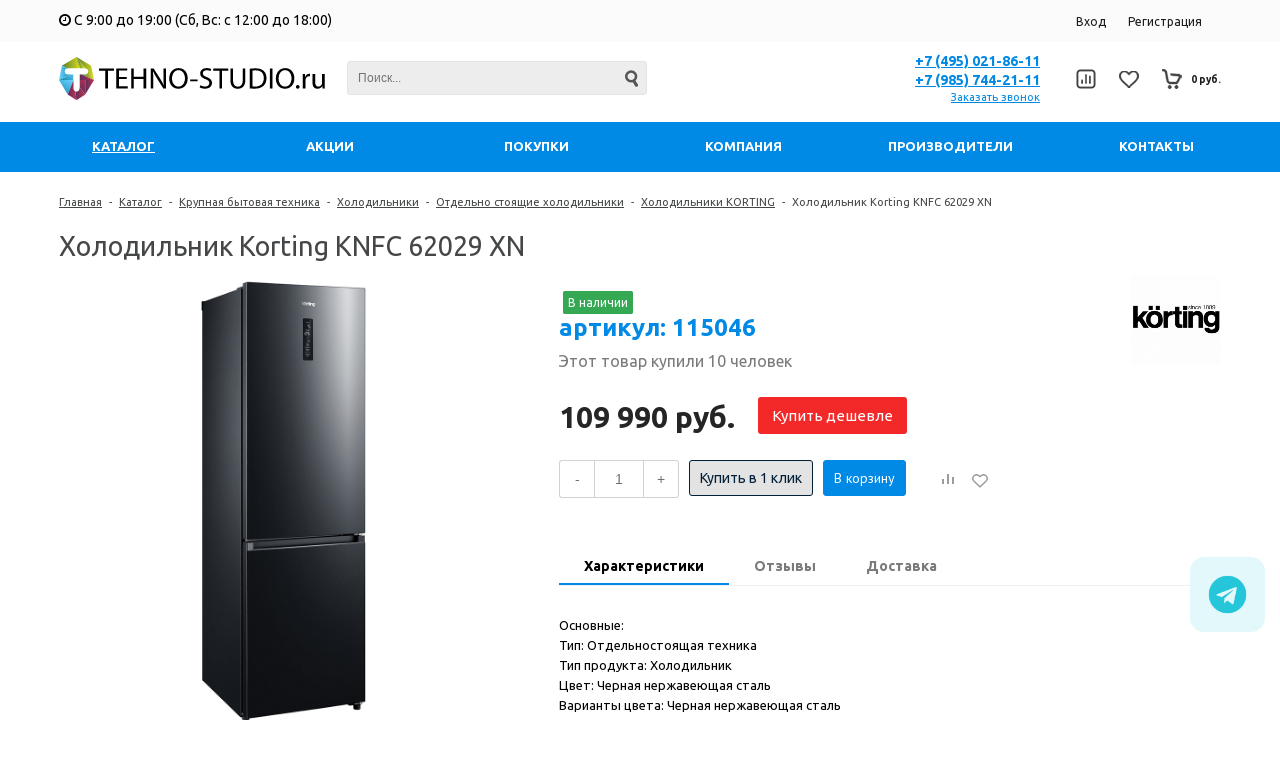

--- FILE ---
content_type: text/html; charset=UTF-8
request_url: https://tehno-studio.ru/catalog/otdelnostoyashchie-kholodilniki-korting/kholodilnik-korting-knfc-62029-xn/
body_size: 21619
content:
<!DOCTYPE html>
<html lang=ru>
	<head>		
		<title>Купить Холодильник Korting KNFC 62029 XN в интернет магазине ТехноСтудио </title>
	
        <meta name="yandex-verification" content="f80d5ac9c3cb3496" />
        <meta name="yandex-verification" content="dd798f633a88bc30" />
		<meta name="title" content="Купить Холодильник Korting KNFC 62029 XN в интернет магазине ТехноСтудио ">
					<meta name="viewport" content="user-scalable=no, initial-scale=1.0, maximum-scale=1.0, width=device-width"/>
		                <link href="https://maxcdn.bootstrapcdn.com/font-awesome/4.7.0/css/font-awesome.min.css" rel="stylesheet" integrity="sha384-wvfXpqpZZVQGK6TAh5PVlGOfQNHSoD2xbE+QkPxCAFlNEevoEH3Sl0sibVcOQVnN" crossorigin="anonymous">
		<meta http-equiv="Content-Type" content="text/html; charset=UTF-8" />
<meta name="keywords" content="Купить Холодильник Korting KNFC 62029 XN в интернет магазине ТехноСтудио " />
<meta name="description" content="Купить Холодильник Korting KNFC 62029 XN в интернет магазине ТехноСтудио " />
<link href="/bitrix/js/ui/design-tokens/dist/ui.design-tokens.min.css?167810552122029" type="text/css"  rel="stylesheet" />
<link href="/bitrix/js/ui/fonts/opensans/ui.font.opensans.min.css?16781053972320" type="text/css"  rel="stylesheet" />
<link href="/bitrix/js/main/popup/dist/main.popup.bundle.css?167810549228324" type="text/css"  rel="stylesheet" />
<link href="/local/templates/unimagazin_s1/components/bitrix/catalog/catalog/style.css?16227843316818" type="text/css"  rel="stylesheet" />
<link href="/local/templates/unimagazin_s1/components/bitrix/catalog.element/product/style.css?163343807223129" type="text/css"  rel="stylesheet" />
<link href="/local/templates/unimagazin_s1/components/intec/reviews/reviews/style.css?16227843322508" type="text/css"  rel="stylesheet" />
<link href="/local/templates/unimagazin_s1/components/bitrix/sale.viewed.product/slider/style.css?16227843321242" type="text/css"  rel="stylesheet" />
<link href="/local/templates/unimagazin_s1/css/normalize.css?16227843329581" type="text/css"  data-template-style="true"  rel="stylesheet" />
<link href="/local/templates/unimagazin_s1/css/main.css?17657146226279" type="text/css"  data-template-style="true"  rel="stylesheet" />
<link href="/local/templates/unimagazin_s1/grid.css?16227843321450" type="text/css"  data-template-style="true"  rel="stylesheet" />
<link href="/local/templates/unimagazin_s1/controls.css?162278433213545" type="text/css"  data-template-style="true"  rel="stylesheet" />
<link href="/local/templates/unimagazin_s1/css/select2/select2.min.css?162278433215090" type="text/css"  data-template-style="true"  rel="stylesheet" />
<link href="/local/templates/unimagazin_s1/js/jquery.bxslider.css?16227843323995" type="text/css"  data-template-style="true"  rel="stylesheet" />
<link href="/local/templates/unimagazin_s1/js/fancybox/jquery.fancybox.css?16227843324895" type="text/css"  data-template-style="true"  rel="stylesheet" />
<link href="/local/templates/unimagazin_s1/components/bitrix/system.auth.form/brown/style.css?16227843321238" type="text/css"  data-template-style="true"  rel="stylesheet" />
<link href="/local/templates/unimagazin_s1/components/bitrix/sale.basket.basket.small/mobile_header/style.css?16227843323022" type="text/css"  data-template-style="true"  rel="stylesheet" />
<link href="/local/templates/unimagazin_s1/components/bitrix/catalog.compare.list/mobile_header/style.css?16227843301275" type="text/css"  data-template-style="true"  rel="stylesheet" />
<link href="/local/templates/unimagazin_s1/components/bitrix/search.title/header_search/style.css?1622784332776" type="text/css"  data-template-style="true"  rel="stylesheet" />
<link href="/local/templates/unimagazin_s1/components/bitrix/catalog.compare.list/top/style.css?16227843301154" type="text/css"  data-template-style="true"  rel="stylesheet" />
<link href="/local/templates/unimagazin_s1/components/bitrix/sale.basket.basket.small/top_basket/style.css?16227843328376" type="text/css"  data-template-style="true"  rel="stylesheet" />
<link href="/local/templates/unimagazin_s1/components/bitrix/menu/top_horizontal_menu/style.css?16227843314347" type="text/css"  data-template-style="true"  rel="stylesheet" />
<link href="/local/templates/unimagazin_s1/components/bitrix/catalog.section.list/top_catalog/style.css?16227843302295" type="text/css"  data-template-style="true"  rel="stylesheet" />
<link href="/local/templates/unimagazin_s1/components/bitrix/breadcrumb/elegante_bread/style.css?1622784330441" type="text/css"  data-template-style="true"  rel="stylesheet" />
<link href="/local/templates/unimagazin_s1/components/bitrix/subscribe.form/main_page/style.css?16227843321657" type="text/css"  data-template-style="true"  rel="stylesheet" />
<link href="/local/templates/unimagazin_s1/components/bitrix/menu/bottom_menu/style.css?16227843311180" type="text/css"  data-template-style="true"  rel="stylesheet" />
<link href="/local/templates/unimagazin_s1/template_styles.css?174102559623438" type="text/css"  data-template-style="true"  rel="stylesheet" />
<script type="text/javascript">if(!window.BX)window.BX={};if(!window.BX.message)window.BX.message=function(mess){if(typeof mess==='object'){for(let i in mess) {BX.message[i]=mess[i];} return true;}};</script>
<script type="text/javascript">(window.BX||top.BX).message({'JS_CORE_LOADING':'Загрузка...','JS_CORE_NO_DATA':'- Нет данных -','JS_CORE_WINDOW_CLOSE':'Закрыть','JS_CORE_WINDOW_EXPAND':'Развернуть','JS_CORE_WINDOW_NARROW':'Свернуть в окно','JS_CORE_WINDOW_SAVE':'Сохранить','JS_CORE_WINDOW_CANCEL':'Отменить','JS_CORE_WINDOW_CONTINUE':'Продолжить','JS_CORE_H':'ч','JS_CORE_M':'м','JS_CORE_S':'с','JSADM_AI_HIDE_EXTRA':'Скрыть лишние','JSADM_AI_ALL_NOTIF':'Показать все','JSADM_AUTH_REQ':'Требуется авторизация!','JS_CORE_WINDOW_AUTH':'Войти','JS_CORE_IMAGE_FULL':'Полный размер'});</script>

<script type="text/javascript" src="/bitrix/js/main/core/core.min.js?1678105491220366"></script>

<script>BX.setJSList(['/bitrix/js/main/core/core_ajax.js','/bitrix/js/main/core/core_promise.js','/bitrix/js/main/polyfill/promise/js/promise.js','/bitrix/js/main/loadext/loadext.js','/bitrix/js/main/loadext/extension.js','/bitrix/js/main/polyfill/promise/js/promise.js','/bitrix/js/main/polyfill/find/js/find.js','/bitrix/js/main/polyfill/includes/js/includes.js','/bitrix/js/main/polyfill/matches/js/matches.js','/bitrix/js/ui/polyfill/closest/js/closest.js','/bitrix/js/main/polyfill/fill/main.polyfill.fill.js','/bitrix/js/main/polyfill/find/js/find.js','/bitrix/js/main/polyfill/matches/js/matches.js','/bitrix/js/main/polyfill/core/dist/polyfill.bundle.js','/bitrix/js/main/core/core.js','/bitrix/js/main/polyfill/intersectionobserver/js/intersectionobserver.js','/bitrix/js/main/lazyload/dist/lazyload.bundle.js','/bitrix/js/main/polyfill/core/dist/polyfill.bundle.js','/bitrix/js/main/parambag/dist/parambag.bundle.js']);
</script>
<script type="text/javascript">(window.BX||top.BX).message({'pull_server_enabled':'N','pull_config_timestamp':'0','pull_guest_mode':'N','pull_guest_user_id':'0'});(window.BX||top.BX).message({'PULL_OLD_REVISION':'Для продолжения корректной работы с сайтом необходимо перезагрузить страницу.'});</script>
<script type="text/javascript">(window.BX||top.BX).message({'LANGUAGE_ID':'ru','FORMAT_DATE':'DD.MM.YYYY','FORMAT_DATETIME':'DD.MM.YYYY HH:MI:SS','COOKIE_PREFIX':'BITRIX_SM','SERVER_TZ_OFFSET':'10800','UTF_MODE':'Y','SITE_ID':'s1','SITE_DIR':'/','USER_ID':'','SERVER_TIME':'1768831951','USER_TZ_OFFSET':'0','USER_TZ_AUTO':'Y','bitrix_sessid':'390d21a846c2e3443cf6b4780aafa564'});</script>


<script type="text/javascript"  src="/bitrix/cache/js/s1/unimagazin_s1/kernel_main/kernel_main_v1.js?1695113500152878"></script>
<script type="text/javascript" src="/bitrix/js/ui/dexie/dist/dexie3.bundle.min.js?167810540388295"></script>
<script type="text/javascript" src="/bitrix/js/main/core/core_ls.min.js?14889711527365"></script>
<script type="text/javascript" src="/bitrix/js/main/core/core_frame_cache.min.js?167810532711264"></script>
<script type="text/javascript" src="/bitrix/js/pull/protobuf/protobuf.min.js?167810490876433"></script>
<script type="text/javascript" src="/bitrix/js/pull/protobuf/model.min.js?167810490814190"></script>
<script type="text/javascript" src="/bitrix/js/rest/client/rest.client.min.js?16781049289240"></script>
<script type="text/javascript" src="/bitrix/js/pull/client/pull.client.min.js?167810551048293"></script>
<script type="text/javascript" src="/bitrix/js/main/jquery/jquery-1.12.4.min.js?167810543097163"></script>
<script type="text/javascript" src="/bitrix/js/main/popup/dist/main.popup.bundle.min.js?167810548965492"></script>
<script type="text/javascript">BX.setJSList(['/bitrix/js/main/core/core_fx.js','/bitrix/js/main/pageobject/pageobject.js','/bitrix/js/main/core/core_window.js','/bitrix/js/main/session.js','/bitrix/js/main/date/main.date.js','/bitrix/js/main/core/core_date.js','/bitrix/js/main/utils.js','/local/templates/unimagazin_s1/js/jquery-ui-1.9.2.custom.min.js','/local/templates/unimagazin_s1/js/jquery.bxslider.min.js','/local/templates/unimagazin_s1/js/jquery.maskedinput.min.js','/local/templates/unimagazin_s1/js/jquery.zoom.min.js','/local/templates/unimagazin_s1/js/jquery.flexisel.js','/local/templates/unimagazin_s1/js/fancybox/jquery.fancybox.pack.js','/local/templates/unimagazin_s1/js/select2/select2.full.js','/local/templates/unimagazin_s1/js/uni.js','/local/templates/unimagazin_s1/js/script.js','/local/templates/unimagazin_s1/components/bitrix/catalog.compare.list/mobile_header/script.js','/bitrix/components/bitrix/search.title/script.js','/local/templates/unimagazin_s1/components/bitrix/catalog.compare.list/top/script.js','/local/templates/unimagazin_s1/components/bitrix/menu/top_horizontal_menu/script.js']);</script>
<script type="text/javascript">
					(function () {
						"use strict";

						var counter = function ()
						{
							var cookie = (function (name) {
								var parts = ("; " + document.cookie).split("; " + name + "=");
								if (parts.length == 2) {
									try {return JSON.parse(decodeURIComponent(parts.pop().split(";").shift()));}
									catch (e) {}
								}
							})("BITRIX_CONVERSION_CONTEXT_s1");

							if (cookie && cookie.EXPIRE >= BX.message("SERVER_TIME"))
								return;

							var request = new XMLHttpRequest();
							request.open("POST", "/bitrix/tools/conversion/ajax_counter.php", true);
							request.setRequestHeader("Content-type", "application/x-www-form-urlencoded");
							request.send(
								"SITE_ID="+encodeURIComponent("s1")+
								"&sessid="+encodeURIComponent(BX.bitrix_sessid())+
								"&HTTP_REFERER="+encodeURIComponent(document.referrer)
							);
						};

						if (window.frameRequestStart === true)
							BX.addCustomEvent("onFrameDataReceived", counter);
						else
							BX.ready(counter);
					})();
				</script>
<link href='https://fonts.googleapis.com/css?family=Noto+Sans:400,700,400italic,700italic&subset=latin,cyrillic' rel='stylesheet' type='text/css'>
<link href='https://fonts.googleapis.com/css?family=Ubuntu:400,500,700,400italic&subset=latin,cyrillic' rel='stylesheet' type='text/css'>
<link href='https://fonts.googleapis.com/css?family=PT+Sans:400,400italic,700,700italic&subset=latin,cyrillic' rel='stylesheet' type='text/css'>
<style type="text/css">body .i_menu .show_all span {
  color: #0089e5;
}
body .i_menu .show_all span:hover {
  color: #00a2f4;
}
body .uni-tabs .tabs .tab.current,
body .uni-tabs .tabs .tab.ui-state-hover,
body .uni-tabs .tabs .tab:hover,
body .uni-tabs .tabs .tab.ui-state-active,
body .top_custom_menu li.active a,
body .top_custom_menu li:hover a {
  border-color: #0089e5;
}
body .svg_fill_solid {
  fill: #0089e5;
}
body .hover_link:hover {
  color: #0089e5 !important;
}
body a,
body .open_call,
body .bx_vertical_menu_advanced .bx_hma_one_lvl.current>a {
  color: #0089e5;
}
body .item .image-slider > .list .image.selected .wrapper > div > div,
body .item .image-slider > .list .image:hover .wrapper > div > div {
  border-color: #0089e5;
}
body .uni-slider-button-small:hover,
body .uni-slider-button:hover {
  background: #0089e5;
}
body .item .item_description > .properties .property:before,
body .item > .properties .property:before,
body .item .information .properties .property:before,
body .top .bg_top_menu .min_menu,
body .catalog_menu.solid {
  background: #0089e5;
}
body .solid_text {
  color: #0089e5 !important;
}
body .solid_button,
body .solid_element,
body .catalog-button,
body .login_page .rememberme .USER_REMEMBER:before {
  background-color: #0089e5 !important;
}
body .min-button.delete:hover div:before,
body .min-button div.remove:before {
  background-color: #0089e5 !important;
}
table.top_menu .child.submenu,
body .i_menu,
body .child.cat_menu,
body .child.submenu {
  border-color: #0089e5 !important;
}
body .solid_button:hover,
body .catalog-button:hover {
  background-color: #00a2f4 !important;
}
body .buy_added,
body .buy_added:hover {
  background-color: #066fc0;
}
body .services-sections-list.menu .element:hover,
body .services-sections-list.menu .element.selected {
  color: #0089e5;
}
body .differences_table .properties .property {
  color: #0089e5;
  border-color: #0089e5;
}
body .differences_table .properties .property:hover {
  background-color: #0089e5;
}
body .under_catalog_menu .menu_item_l1.more .child.cat_menu a:hover {
  color: #0089e5;
}
body .offers .offer .items .item.selected,
body .offers .offer .items .item:hover,
body .offers .offer .items .item:focus {
  color: #0089e5;
  border-color: #0089e5;
}
body .bx-filter .bx-filter-popup-result.right:before {
  border-right-color: #0089e5 !important;
}
body .bx-filter .bx-filter-popup-result a,
.under_catalog_menu .menu_item_l1 .submenu a:hover {
  color: #0089e5 !important;
}
.bx-filter .bx-filter-parameters-box.bx-active .bx-filter-parameters-box-title div.bx-filter-parameters-box-hint,
.bx-filter .bx-filter-parameters-box:hover .bx-filter-parameters-box-title div.bx-filter-parameters-box-hint,
.bx-filter .bx-filter-parameters-box:focus .bx-filter-parameters-box-title div.bx-filter-parameters-box-hint {
  color: #0089e5 !important;
}
body .bx_ordercart_itemtitle a {
  color: #0089e5 !important;
}
body .uni-button-checkbox input:checked + .selector:before,
body .uni-button-radio input:checked + .selector:before {
  background: #0089e5 !important;
}
.bx-wrapper .bx-pager.bx-default-pager .bx-pager-item a:hover,
.bx-wrapper .bx-pager.bx-default-pager .bx-pager-item a.active {
  background: #0089e5 !important;
}
.min-button.like .add:hover {
  background-color: #0089e5 !important;
}
.min-button.compare .add:hover {
  background-color: #0089e5 !important;
}
.sl_button1 {
  background: #0089e5 !important;
  transition: all 0.4s;
  color: #ffffff !important;
}
.sl_button2 {
  background: #0089e5 !important;
  transition: all 0.4s;
  color: #ffffff !important;
}
.sl_button1:hover {
  background: #00a2f4 !important;
  color: #ffffff !important;
}
.sl_button2:hover {
  background: #00a2f4 !important;
  color: #ffffff !important;
}
.personal_cabinet:hover {
  color: #0089e5 !important;
}
.header_wrap_information table.top_menu td:hover span.arrow {
  color: #0089e5 !important;
}
.header_wrap_information table.top_menu td.current  span.arrow {
  border-bottom: 2px solid #00a2f4 !important;
}
.review_text .read_more {
  color: #0089e5 !important;
}
.reviews .see_all a:hover {
  color: #0089e5 !important;
}
.main_news_pictures .see_all a:hover {
  color: #0089e5 !important;
}
.tabs_block #tabs_block ul.nav li.ui-tabs-active a {
  border-bottom: 2px solid #0089e5;
}
.tabs_block #tabs_block ul.nav li a {
  color: #0089e5 !important;
}
.basket-small-fly > .header .opener .text {
  background: #0089e5 !important;
}
</style>



<script type="text/javascript"  src="/bitrix/cache/js/s1/unimagazin_s1/template_be496906dec84abb1ec839b101d485a5/template_be496906dec84abb1ec839b101d485a5_v1.js?1695112568376894"></script>
<script type="text/javascript">var _ba = _ba || []; _ba.push(["aid", "c2db7c3ca420f7d22a5c5496eca565dd"]); _ba.push(["host", "tehno-studio.ru"]); _ba.push(["ad[ct][item]", "[base64]"]);_ba.push(["ad[ct][user_id]", function(){return BX.message("USER_ID") ? BX.message("USER_ID") : 0;}]);_ba.push(["ad[ct][recommendation]", function() {var rcmId = "";var cookieValue = BX.getCookie("BITRIX_SM_RCM_PRODUCT_LOG");var productId = 115046;var cItems = [];var cItem;if (cookieValue){cItems = cookieValue.split(".");}var i = cItems.length;while (i--){cItem = cItems[i].split("-");if (cItem[0] == productId){rcmId = cItem[1];break;}}return rcmId;}]);_ba.push(["ad[ct][v]", "2"]);(function() {var ba = document.createElement("script"); ba.type = "text/javascript"; ba.async = true;ba.src = (document.location.protocol == "https:" ? "https://" : "http://") + "bitrix.info/ba.js";var s = document.getElementsByTagName("script")[0];s.parentNode.insertBefore(ba, s);})();</script>


		<!--'start_frame_cache_aLojma'--><script type="text/javascript">
    if (window.frameCacheVars !== undefined) 
    {
            BX.addCustomEvent("onFrameDataReceived" , function(json) {
                updateButtonsState();
            });
    } else {
            BX.ready(function() {
                updateButtonsState();
            });
    }
    //BX.addCustomEvent("onFrameDataReceived", updateButtonsState());
    /*BX.ready(function(){ 
        updateButtonsState();
    })*/
	/*���������� ������ ��� ��������*/
    function updateButtonsState() {
		$('.min-button.compare .add').show();$('.min-button.compare .remove').hide();$('.min-button.like .add').show();$('.min-button.like .remove').hide();$('.buy > .buy').show();$('.buy > .buy.buy_added').hide();		if ('product' in window) {
			product.updateControls();
		}
    }
</script>
<!--'end_frame_cache_aLojma'-->		<script type="text/javascript">
			$(document).ready(function(){
				resize();
				
				function resize() {
					var size = $('.bg_footer').outerHeight();
					$('body').css('padding-bottom', (size + 10) + 'px');
				}
				
				$(window).resize(function(){
					resize();
				})
			})
		</script>
<link rel="apple-touch-icon" sizes="180x180" href="/apple-touch-icon.png">
<link rel="icon" type="image/png" sizes="32x32" href="/favicon-32x32.png">
<link rel="icon" type="image/png" sizes="16x16" href="/favicon-16x16.png">
<link rel="manifest" href="/site.webmanifest">
	</head>
	<body class="adaptiv" >
		<div>
				<div id="panel"></div>
		<div class="wrap">
			<div class="top_panel">
				<div class="top_panel_wrap desktop_version">
                    <div class="shop-prop">
                        <div class="work-time prop">
                            <i class="fa fa-clock-o" aria-hidden="true"></i>
                            С 9:00 до 19:00 (Сб, Вс: с 12:00 до 18:00)
                        </div>

                    </div>
									
										<div class="top_personal right">
						<div class="bx_auth clearfix">
			<a class="personal_cabinet hover_link" href="javascript:void(0)" onclick="openAuthorizePopup()">Вход</a>
		<a class="personal_cabinet hover_link" href="/personal/profile/?register=yes&amp;register=yes&amp;backurl=%2Fcatalog%2Fotdelnostoyashchie-kholodilniki-korting%2Fkholodilnik-korting-knfc-62029-xn%2F">Регистрация</a>
		<!--noindex-->
			<a class="personal_cabinet hover_link pers_mobile" href="javascript:void(0)" onclick="openAuthorizePopup()"></a>
		<!--/noindex-->
</div>
<script>
	/*function openRegistrationPopup()
	{
		var authPopup = BX.PopupWindowManager.create("RegistrationPopup", null, {
			autoHide: true,
			offsetLeft: 0,
			offsetTop: 0,
			overlay : true,
			draggable: {restrict:true},
			closeByEsc: true,
			closeIcon: { right : "20px", top : "11px"},
			content: '<div style="width:330px;height:310px; text-align:center;"><span style="position:absolute;left:50%; top:50%"><img src="/local/templates/unimagazin_s1/components/bitrix/system.auth.form/brown/images/wait.gif"/></span></div>',
			events: {
				onAfterPopupShow: function()
				{
					BX.ajax.post(
							'/local/templates/unimagazin_s1/components/bitrix/system.auth.form/brown/registration.php',
							{
								backurl: '/catalog/otdelnostoyashchie-kholodilniki-korting/kholodilnik-korting-knfc-62029-xn/',
								forgotPassUrl: '/personal/profile/?forgot_password=yes',
								registrationUrl: '/personal/profile/?register=yes&amp;register=yes&amp;backurl=%2Fcatalog%2Fotdelnostoyashchie-kholodilniki-korting%2Fkholodilnik-korting-knfc-62029-xn%2F',
								site_id: 's1'
							},
							BX.delegate(function(result)
							{
								this.setContent(result);
							},
							this)
					);
				}
			}
		});
		authPopup.show();
	}*/
	function openAuthorizePopup() {
		if(window.innerWidth < 790) {
			document.location.href = "/personal";
		}else{	
			var authPopup = BX.PopupWindowManager.create("AuthorizePopup", null, {
				autoHide: true,			
				offsetLeft: 0,
				offsetTop: 0,
				overlay : true,
				draggable: {restrict:true},
				closeByEsc: true,
				closeIcon: { right : "32px", top : "23px"},
				content: '<div style="width:724px;height:386px; text-align: center;"><span style="position:absolute;left:50%; top:50%"><img src="/local/templates/unimagazin_s1/components/bitrix/system.auth.form/brown/images/wait.gif"/></span></div>',
				events: {
					onAfterPopupShow: function() {
						BX.ajax.post(
								'/local/templates/unimagazin_s1/components/bitrix/system.auth.form/brown/ajax.php',
								{
									backurl: '/catalog/otdelnostoyashchie-kholodilniki-korting/kholodilnik-korting-knfc-62029-xn/',
									forgotPassUrl: '/personal/profile/?forgot_password=yes',
									registrationUrl: '/personal/profile/?register=yes',
									site_id: 's1'
								},
								BX.delegate(function(result)
								{
									this.setContent(result);
								},
								this)
						);
					}
				}
			});
			authPopup.show();
		}
	}
</script>					</div>
															<div class="phone_block right" style="display: none">
							<div class="phone">
								<a href="tel:+7 (495) 021-86-11">+7 (495) 021-86-11</a><br>
 <a href="tel:+7 (985) 744-21-11">+7 (985) 744-21-11</a>							</div>
							<div class="call_button">
								<span class="open_call" onclick="openCallForm('/')">Заказать звонок</span>
							</div>
						</div>
					
										<div class="clear"></div>
				</div>
				<div class="top_panel_wrap mobile_version">
									<div class="head_block personal_block_mob">
						<div class="wrap_icon_block"></div>
						<a href="/personal/"></a>
					</div>
					<div class="head_block basket_block_mob">
						<div class="wrap_icon_block">
							<div class="b_basket_mobile">
        						<!--small_top_basket_js-->
<!--noindex-->
<div class="basket-small" id="small_top_basket_js">
	<div class="icons">		
		<a href="/personal/cart/" class="basket clearfix" title="Корзина">
			<!--'start_frame_cache_oLJPsr'-->								<div class="icon"></div>
			<!--'end_frame_cache_oLJPsr'-->		</a>			
	</div>
</div>
<!--/noindex-->
<!--small_top_basket_js-->	        					</div>
						</div>
						<a href="/personal/cart/"></a>
					</div>
					<div class="head_block compare_block_mob">
						<div class="wrap_icon_block">
							<div class="b_compare_mobile">
                                <!--noindex-->
<a class="compare-small-mobile" href="/catalog/compare.php" title="Сравнение товаров">
		<div class="icon"></div>
</a>
<!--/noindex-->                            </div>
						</div>
						<a href="/catalog/compare.php"></a>
					</div>
					<div class="head_block phone_block_mob" onclick="openCallForm('/')">
						<div class="wrap_icon_block"></div>
					</div>
				</div>
			</div><!--end top_panel-->
			<div class="header_wrap">
				<div class="header_wrap_information">
					<table class="header_wrap_container " cellspacing="0" cellpadding="0" border="0" width="100%">
						<tr>
							<td class="logo_wrap">							
								<a href="/">
<img src="/images/logo2.svg" alt="tehno-studio.ru">

</a>							</td>
							<td class="right_wrap">
								<table class="table_wrap" cellspacing="0" cellpadding="0" border="0">
									<tr>
																															<td style="width: 100%;">
												<div class="search_wrap">
													<div id="search" class="search-small">
	<form action="/catalog/">
		<input id="title-search-input" type="text" name="q" placeholder=Поиск... autocomplete="off" class="uni-input-text input-text"/>
		<input name="s" type="submit" value="" class="input-button button-search"/>
	</form>
</div>
<script type="text/javascript">
var jsControl_06a943c59f33a34bb5924aaf72cd2995 = new JCTitleSearch({
	//'WAIT_IMAGE': '/bitrix/themes/.default/images/wait.gif',
	'AJAX_PAGE' : '/catalog/otdelnostoyashchie-kholodilniki-korting/kholodilnik-korting-knfc-62029-xn/',
	'CONTAINER_ID': 'search',
	'INPUT_ID': 'title-search-input',
	'MIN_QUERY_LEN': 2
});

</script>
												</div>
											</td>
																														        									<td class="phone_wrapper">
        										<div class="phone_wrap">
        											<div class="phone">
        												<a href="tel:+7 (495) 021-86-11">+7 (495) 021-86-11</a><br>
 <a href="tel:+7 (985) 744-21-11">+7 (985) 744-21-11</a>        											</div>
        											<div class="call_button">
        												<span href= "" class="open_call" onclick="openCallForm('/')">Заказать звонок</span>
        											</div>
        										</div>
        									</td>
        																													<td>
												<div class="basket_wrap">
													<div class="b_compare">
														<!--noindex-->
<a class="compare-small header" href="/catalog/compare.php" title="Список сравнения">
		<div class="icon"></div>
</a>
<!--/noindex-->													</div>
													<div class="b_basket">
														<!--small_top_basket_js-->
<!--noindex-->
	<div class="basket-small header" id="small_top_basket_js">
		<div class="icons">		
							<a href="/personal/cart/?delay=y" class="like" title="Отложенные товары">	
										<div class="icon"></div>
				</a>
						<a href="/personal/cart/" class="basket clearfix" title="Корзина">
				<!--'start_frame_cache_LbbvTM'-->									    <div class="icon"></div>
                    <div class="text summ">
                        0 руб.                    </div>
                <!--'end_frame_cache_LbbvTM'-->			</a>			
		</div>
	</div>
<!--/noindex-->
<!--small_top_basket_js-->														</div>
												</div>
											</td>
																													</tr>
								</table>
							</td>
						</tr>
					</table> <!-- //header_wrap_container -->	
				</div>
				<div class="top " style="">
					<div class="bg_top_menu solid solid_element wide after-header">
	<div class="radius_top_menu">
		<div class="min_menu solid_element">Меню</div>
		<table class="top_menu" cellspacing="0" cellpadding="0" border="0" width="100%">
			<tr>
				<td class="td_delimiter">
					<hr>
				</td>
															<td style="width:16.666666666667%" class="current td_catalog ">
							<a href="/catalog/" class="title_f ">
								<span class="arrow">
									Каталог								</span>
							</a>
												
								

	<ul class="i_menu">
	<li class="root">				<a class="  hover_link" href="/catalog/bytovaya-tekhnika-dlya-kukhni/">Крупная бытовая техника</a>			
			
		<ul class="submenu_1">
		<li>				<a class="  hover_link" href="/catalog/posudomoechnye-mashiny/">Посудомоечные машины</a>			
					</li>
		<li>				<a class="  hover_link" href="/catalog/plity-i-dukhovye-shkafy/">Духовые шкафы</a>			
					</li>
		<li>				<a class="  hover_link" href="/catalog/kholodilniki/">Холодильники</a>			
					</li>
		<li>				<a class="  hover_link" href="/catalog/varochnye-paneli/">Варочные панели</a>			
					</li>
		<li>				<div class="show_all"> 
					<span>
						Показать еще					</span>
				</div>
							<a class="hide  hover_link" href="/catalog/vytyazhki/">Вытяжки</a>			
					</li>
		<li>				<a class="hide  hover_link" href="/catalog/mikrovolnovye-pechi/">Микроволновые печи</a>			
					</li>
		<li>				<a class="hide  hover_link" href="/catalog/aksessuary-k-tekhnike-dlya-kukhni/">Аксессуары к технике для кухни</a>			
					</li>
		<li>				<a class="hide  hover_link" href="/catalog/vakuumatory/">Вакууматоры</a>			
					</li>
		<li>				<a class="hide  hover_link" href="/catalog/vinnye-shkafy/">Винные шкафы</a>			
					</li>
		<li>				<a class="hide  hover_link" href="/catalog/vstraivaemye-kofemashiny-/">Встраиваемые кофемашины </a>			
					</li>
		<li>				<a class="hide  hover_link" href="/catalog/mini_pechi/">Мини-печи</a>			
					</li>
		<li>				<a class="hide  hover_link" href="/catalog/minibary/">Минибары</a>			
					</li>
		<li>				<a class="hide  hover_link" href="/catalog/morozilniki/">Морозильники</a>			
					</li>
		<li>				<a class="hide  hover_link" href="/catalog/nastolnye-plity/">Настольные плиты</a>			
					</li>
		<li>				<a class="hide  hover_link" href="/catalog/otdelnostoyayushchie-plity-/">Отдельностоящие плиты</a>			
					</li>
		<li>				<a class="hide  hover_link" href="/catalog/parovye-shkafy/">Паровые шкафы</a>			
					</li>
		<li>				<a class="hide  hover_link" href="/catalog/stiralnye-mashiny/">Стиральные машины</a>			
					</li>
		<li>				<a class="hide  hover_link" href="/catalog/sushilnye-mashiny-/">Сушильные машины</a>			
					</li>
		<li>				<a class="hide  hover_link" href="/catalog/kholodilno_morozilnye-shkafy-dlya-khraneniya-shub/">Холодильно-морозильные шкафы для хранения шуб</a>			
					</li>
		<li>				<a class="hide  hover_link" href="/catalog/khyumidory/">Хьюмидоры</a>			
					</li>
		<li>				<a class="hide  hover_link" href="/catalog/shkafy-dlya-podogreva-posudy/">Шкафы для подогрева посуды</a>			
			</li>
</ul>
</li>
	<li class="root">				<a class="  hover_link" href="/catalog/klimaticheskaya-tekhnika/">Климатическая техника</a>			
			
		<ul class="submenu_1">
		<li>				<a class="  hover_link" href="/catalog/konditsionery/">Кондиционеры</a>			
					</li>
		<li>				<a class="  hover_link" href="/catalog/moyki-vozdukha/">Мойки воздуха</a>			
					</li>
		<li>				<a class="  hover_link" href="/catalog/pritochno-vytyazhnye-ochistiteli-vozdukha/">Приточно вытяжные очистители воздуха</a>			
					</li>
		<li>				<a class="  hover_link" href="/catalog/osushiteli-/">Осушители </a>			
					</li>
		<li>				<div class="show_all"> 
					<span>
						Показать еще					</span>
				</div>
							<a class="hide  hover_link" href="/catalog/sushilki-dlya-ruk/">Сушилки для рук</a>			
					</li>
		<li>				<a class="hide  hover_link" href="/catalog/uvlazhniteli-/">Увлажнители </a>			
					</li>
		<li>				<a class="hide  hover_link" href="/catalog/vozdukhoochistiteli/">Воздухоочистители</a>			
					</li>
		<li>				<a class="hide  hover_link" href="/catalog/ventilyatsiya/">Вентиляция</a>			
					</li>
		<li>				<a class="hide  hover_link" href="/catalog/ventilyatory/">Вентиляторы</a>			
					</li>
		<li>				<a class="hide  hover_link" href="/catalog/biokaminy/">Биокамины</a>			
					</li>
		<li>				<a class="hide  hover_link" href="/catalog/klimaticheskiy-kompleks/">Климатический комплекс</a>			
					</li>
		<li>				<a class="hide  hover_link" href="/catalog/maski-lg/">Маски LG</a>			
					</li>
		<li>				<a class="hide  hover_link" href="/catalog/maslyanye/">Масляные радиаторы </a>			
					</li>
		<li>				<a class="hide  hover_link" href="/catalog/elektricheskie-kaminy/">Электрические камины</a>			
			</li>
</ul>
</li>
	<li class="root">				<a class="  hover_link" href="/catalog/sadovaya-tekhnika/">Садовая техника</a>			
			
		<ul class="submenu_1">
		<li>				<a class="  hover_link" href="/catalog/snegouborshchiki/">Снегоуборщики</a>			
					</li>
		<li>				<a class="  hover_link" href="/catalog/gazonokosilki/">Газонокосилки</a>			
					</li>
		<li>				<a class="  hover_link" href="/catalog/drovokoly/">Дровоколы</a>			
					</li>
		<li>				<a class="  hover_link" href="/catalog/izmelchiteli/">Измельчители</a>			
					</li>
		<li>				<div class="show_all"> 
					<span>
						Показать еще					</span>
				</div>
							<a class="hide  hover_link" href="/catalog/generatory/">Генераторы</a>			
					</li>
		<li>				<a class="hide  hover_link" href="/catalog/kultivatory/">Культиваторы и мотоблоки</a>			
					</li>
		<li>				<a class="hide  hover_link" href="/catalog/vozdukhoduvy/">Воздуходувы</a>			
					</li>
		<li>				<a class="hide  hover_link" href="/catalog/trimmery/">Триммеры</a>			
					</li>
		<li>				<a class="hide  hover_link" href="/catalog/mashiny-podmetalno_uborochnye/">Машины подметально-уборочные</a>			
					</li>
		<li>				<a class="hide  hover_link" href="/catalog/akkumulyatory/">Аккумуляторы</a>			
					</li>
		<li>				<a class="hide  hover_link" href="/catalog/aeratory/">Аэраторы</a>			
					</li>
		<li>				<a class="hide  hover_link" href="/catalog/benzorezy/">Бензорезы</a>			
					</li>
		<li>				<a class="hide  hover_link" href="/catalog/betonomeshalki/">Бетономешалки</a>			
					</li>
		<li>				<a class="hide  hover_link" href="/catalog/vibratory_-vibroplity-/">Вибраторы, виброплиты		</a>			
					</li>
		<li>				<a class="hide  hover_link" href="/catalog/vysotorezy/">Высоторезы</a>			
					</li>
		<li>				<a class="hide  hover_link" href="/catalog/dvigateli-dlya-sadovoy-tekhniki/">Двигатели для садовой техники</a>			
					</li>
		<li>				<a class="hide  hover_link" href="/catalog/zatirochnye-mashiny/">Затирочные машины</a>			
					</li>
		<li>				<a class="hide  hover_link" href="/catalog/akkumulyatornyy-instrument/">Инструмент Dewalt</a>			
					</li>
		<li>				<a class="hide  hover_link" href="/catalog/kompostery/">Компостеры</a>			
					</li>
		<li>				<a class="hide  hover_link" href="/catalog/kompressory/">Компрессоры</a>			
					</li>
		<li>				<a class="hide  hover_link" href="/catalog/kustorezy/">Кусторезы</a>			
					</li>
		<li>				<a class="hide  hover_link" href="/catalog/masla-i-smazki/">Масла и смазки</a>			
					</li>
		<li>				<a class="hide  hover_link" href="/catalog/minitraktora/">Минитрактора</a>			
					</li>
		<li>				<a class="hide  hover_link" href="/catalog/moyki-vysokogo-davleniya/">Мойки высокого давления</a>			
					</li>
		<li>				<a class="hide  hover_link" href="/catalog/motobloki-/">Мотоблоки </a>			
					</li>
		<li>				<a class="hide  hover_link" href="/catalog/motobury-/">Мотобуры 			</a>			
					</li>
		<li>				<a class="hide  hover_link" href="/catalog/motokosy/">Мотокосы</a>			
					</li>
		<li>				<a class="hide  hover_link" href="/catalog/motopompy/">Мотопомпы</a>			
					</li>
		<li>				<a class="hide  hover_link" href="/catalog/nasosy/">Насосы</a>			
					</li>
		<li>				<a class="hide  hover_link" href="/catalog/nozhnitsy-/">Ножницы </a>			
					</li>
		<li>				<a class="hide  hover_link" href="/catalog/opryskivateli/">Опрыскиватели</a>			
					</li>
		<li>				<a class="hide  hover_link" href="/catalog/otboynye-molotoki/">Отбойные молотоки</a>			
					</li>
		<li>				<a class="hide  hover_link" href="/catalog/perforatory/">Перфораторы</a>			
					</li>
		<li>				<a class="hide  hover_link" href="/catalog/pily/">Пилы</a>			
					</li>
		<li>				<a class="hide  hover_link" href="/catalog/plitkorezy/">Плиткорезы</a>			
					</li>
		<li>				<a class="hide  hover_link" href="/catalog/prinadlezhnosti-i-aksessuary-k-agregatam-/">Принадлежности и аксессуары к агрегатам				</a>			
					</li>
		<li>				<a class="hide  hover_link" href="/catalog/raskhodnye-materialy-dlya-sadovogo-oborudovaniya/">Расходные материалы для садового оборудования</a>			
					</li>
		<li>				<a class="hide  hover_link" href="/catalog/sadovye-pylesosy/">Садовые пылесосы</a>			
					</li>
		<li>				<a class="hide  hover_link" href="/catalog/svarochnoe-oborudovanie-/">Сварочное оборудование				</a>			
					</li>
		<li>				<a class="hide  hover_link" href="/catalog/sverlilnye-stanki/">Сверлильные станки</a>			
					</li>
		<li>				<a class="hide  hover_link" href="/catalog/skarifikatory/">Скарификаторы</a>			
					</li>
		<li>				<a class="hide  hover_link" href="/catalog/stabilizatory-napryazheniya/">Стабилизаторы напряжения</a>			
					</li>
		<li>				<a class="hide  hover_link" href="/catalog/khozyaystvennye-pylesosy/">Хозяйственные пылесосы</a>			
			</li>
</ul>
</li>
	<li class="root">				<a class="  hover_link" href="/catalog/melkaya-bytovaya-tekhnika/">Мелкая бытовая техника</a>			
			
		<ul class="submenu_1">
		<li>				<a class="  hover_link" href="/catalog/kukhonnye-kombayny-i-izmelchiteli/">Кухонные комбайны и измельчители</a>			
					</li>
		<li>				<a class="  hover_link" href="/catalog/frityurnitsy/">Фритюрницы</a>			
					</li>
		<li>				<a class="  hover_link" href="/catalog/elektricheskie-chayniki/">Электрические чайники</a>			
					</li>
		<li>				<a class="  hover_link" href="/catalog/miksery/">Миксеры</a>			
					</li>
		<li>				<div class="show_all"> 
					<span>
						Показать еще					</span>
				</div>
							<a class="hide  hover_link" href="/catalog/tochilki-nozhey/">Точилки ножей</a>			
					</li>
		<li>				<a class="hide  hover_link" href="/catalog/izmelchiteli-pishchevykh-otkhodov/">Измельчители пищевых отходов</a>			
					</li>
		<li>				<a class="hide  hover_link" href="/catalog/samogonovarenie/">Самогоноварение</a>			
					</li>
		<li>				<a class="hide  hover_link" href="/catalog/blendery/">Блендеры</a>			
					</li>
		<li>				<a class="hide  hover_link" href="/catalog/blinnitsy/">Блинницы</a>			
					</li>
		<li>				<a class="hide  hover_link" href="/catalog/vakuumnye-upakovshchiki/">Вакуумные упаковщики</a>			
					</li>
		<li>				<a class="hide  hover_link" href="/catalog/vafelnitsy-i-sendvichnitsy/">Вафельницы и сэндвичницы</a>			
					</li>
		<li>				<a class="hide  hover_link" href="/catalog/vspenivateli-moloka/">Вспениватели молока</a>			
					</li>
		<li>				<a class="hide  hover_link" href="/catalog/yogurtnitsy/">Йогуртницы</a>			
					</li>
		<li>				<a class="hide  hover_link" href="/catalog/kofevarki/">Кофеварки</a>			
					</li>
		<li>				<a class="hide  hover_link" href="/catalog/kofemashiny/">Кофемашины</a>			
					</li>
		<li>				<a class="hide  hover_link" href="/catalog/kofemolki/">Кофемолки</a>			
					</li>
		<li>				<a class="hide  hover_link" href="/catalog/kulery-dlya-vody/">Кулеры для воды</a>			
					</li>
		<li>				<a class="hide  hover_link" href="/catalog/kukhonnye-moyki/">Кухонные мойки</a>			
					</li>
		<li>				<a class="hide  hover_link" href="/catalog/ldogeneratory/">Льдогенераторы</a>			
					</li>
		<li>				<a class="hide  hover_link" href="/catalog/morozhenitsy/">Мороженицы</a>			
					</li>
		<li>				<a class="hide  hover_link" href="/catalog/multivarki/">Мультиварки</a>			
					</li>
		<li>				<a class="hide  hover_link" href="/catalog/multirezki/">Мультирезки</a>			
					</li>
		<li>				<a class="hide  hover_link" href="/catalog/myasorubki/">Мясорубки</a>			
					</li>
		<li>				<a class="hide  hover_link" href="/catalog/pylesosy/">Пылесосы</a>			
					</li>
		<li>				<a class="hide  hover_link" href="/catalog/sokovarki/">Соковарки</a>			
					</li>
		<li>				<a class="hide  hover_link" href="/catalog/sokovyzhimalki/">Соковыжималки</a>			
					</li>
		<li>				<a class="hide  hover_link" href="/catalog/su-vid/">Су вид</a>			
					</li>
		<li>				<a class="hide  hover_link" href="/catalog/sushilki-dlya-ovoshchey-i-fruktov/">Сушилки для овощей и фруктов</a>			
					</li>
		<li>				<a class="hide  hover_link" href="/catalog/termopoty-i-dispensery/">Термопоты и диспенсеры</a>			
					</li>
		<li>				<a class="hide  hover_link" href="/catalog/tostery-/">Тостеры </a>			
					</li>
		<li>				<a class="hide  hover_link" href="/catalog/khlebopechi/">Хлебопечи</a>			
					</li>
		<li>				<a class="hide  hover_link" href="/catalog/grili/">Электрогрили</a>			
			</li>
</ul>
</li>
	<li class="root">				<a class="  hover_link" href="/catalog/otoplenie-i-vodosnabzhenie/">Отопление и водоснабжение</a>			
			
		<ul class="submenu_1">
		<li>				<a class="  hover_link" href="/catalog/vodonagrevateli/">Накопительные водонагреватели</a>			
					</li>
		<li>				<a class="  hover_link" href="/catalog/protochnye-vodonagrevateli/">Проточные водонагреватели</a>			
					</li>
		<li>				<a class="  hover_link" href="/catalog/kotly-otopleniya/">Котлы отопления</a>			
					</li>
		<li>				<a class="  hover_link" href="/catalog/teplyy_pol/">Теплый пол</a>			
					</li>
		<li>				<div class="show_all"> 
					<span>
						Показать еще					</span>
				</div>
							<a class="hide  hover_link" href="/catalog/termoregulyatory/">Терморегуляторы</a>			
					</li>
		<li>				<a class="hide  hover_link" href="/catalog/akkumulyatornye-batarei/">Аккумуляторные батареи</a>			
					</li>
		<li>				<a class="hide  hover_link" href="/catalog/boylery-kosvennogo-nagreva/">Бойлеры косвенного нагрева</a>			
					</li>
		<li>				<a class="hide  hover_link" href="/catalog/infrakrasnye-obogrevateli-/">Инфракрасные обогреватели				</a>			
					</li>
		<li>				<a class="hide  hover_link" href="/catalog/istochniki-bespereboynogo-pitaniya/">Источники бесперебойного питания</a>			
					</li>
		<li>				<a class="hide  hover_link" href="/catalog/konvektory/">Конвекторы</a>			
					</li>
		<li>				<a class="hide  hover_link" href="/catalog/nasosy-i-nasosnye-stantsii/">Насосы и насосные станции</a>			
					</li>
		<li>				<a class="hide  hover_link" href="/catalog/obogrev-truboprovoda/">Обогрев трубопровода</a>			
					</li>
		<li>				<a class="hide  hover_link" href="/catalog/polotentsesushiteli/">Полотенцесушители</a>			
					</li>
		<li>				<a class="hide  hover_link" href="/catalog/radiatory-otopleniya/">Радиаторы отопления</a>			
					</li>
		<li>				<a class="hide  hover_link" href="/catalog/cistemy-zashchity-ot-protechek-vody/">Системы защиты от протечек воды</a>			
					</li>
		<li>				<a class="hide  hover_link" href="/catalog/teplovye-zavesy/">Тепловые завесы</a>			
					</li>
		<li>				<a class="hide  hover_link" href="/catalog/teplovye-pushki-i-teploventilyatory-/">Тепловые пушки и теплогенераторы</a>			
					</li>
		<li>				<a class="hide  hover_link" href="/catalog/bytovye-filtry/">Фильтры для воды</a>			
			</li>
</ul>
</li>
	<li class="root">				<a class="  hover_link" href="/catalog/bytovaya-tekhnika-dlya-doma/">Бытовая техника для дома</a>			
			
		<ul class="submenu_1">
		<li>				<a class="  hover_link" href="/catalog/gril/">Гриль</a>			
					</li>
		<li>				<a class="  hover_link" href="/catalog/kofemashiny-i-kappuchinatory/">Кофемашины и каппучинаторы</a>			
					</li>
		<li>				<a class="  hover_link" href="/catalog/kukhonnye-kombayny-/">Кухонные комбайны </a>			
					</li>
		<li>				<a class="  hover_link" href="/catalog/chayniki/">Чайники</a>			
			</li>
</ul>
</li>
	<li class="root">				<a class="  hover_link" href="/catalog/velosipedy/">Велосипеды и самокаты</a>			
			
		<ul class="submenu_1">
		<li>				<a class="  hover_link" href="/catalog/velosipedy-stels/">Велосипеды и самокаты Stels</a>			
					</li>
		<li>				<a class="  hover_link" href="/catalog/velosipedy-i-samokaty-desna/">Велосипеды и самокаты Десна</a>			
					</li>
		<li>				<a class="  hover_link" href="/catalog/elektrosamokaty/">Электросамокаты</a>			
			</li>
</ul>
</li>
	<li class="root">				<a class="  hover_link" href="/catalog/mebel/">Мебель</a>			
			
		<ul class="submenu_1">
		<li>				<a class="  hover_link" href="/catalog/sadovaya-mebel/">Садовая мебель</a>			
			</li>
</ul>
</li>
	<li class="root">				<a class="  hover_link" href="/catalog/turizm-i-rybalka/">Туризм и рыбалка</a>			
			
		<ul class="submenu_1">
		<li>				<a class="  hover_link" href="/catalog/otdykh-i-kemping/">Отдых и кемпинг</a>			
					</li>
		<li>				<a class="  hover_link" href="/catalog/turizm/">Туризм</a>			
			</li>
</ul>
</li>
</ul>
<script>
	$(document).ready(
		function(){
			$(".i_menu .show_all").click(function(){	
				$(".i_menu .submenu_1").removeClass("bordered");
				$(this).parent().parent().addClass("bordered");
				$(".i_menu .show_all").hide();
			})			
		}
	)
	$(document).on("click",function(){
		$(".i_menu .show_all").show();
		$(".i_menu .submenu_1").removeClass("bordered");
	})
	$(document).on("click",".i_menu .submenu_1.bordered",function(e){		
		e.stopPropagation();		
	})
</script>
																			
							
						</td>
																				<td style="width:16.666666666667%" class="  ">
							<a href="/sale/" class="title_f ">
								<span class="arrow">
									Акции								</span>
							</a>
																			
							
						</td>
																				<td style="width:16.666666666667%" class="  parent">
							<a href="/buys/" class="title_f ">
								<span class="arrow">
									Покупки								</span>
							</a>
																						<div class="child submenu">						
																													<a class="hover_link" href="/buys/payment/">Условия оплаты</a>
																													<a class="hover_link" href="/buys/delivery">Условия доставки</a>
																													<a class="hover_link" href="/buys/return">Условия возврата</a>
																	</div>
												
							
						</td>
																				<td style="width:16.666666666667%" class="  parent">
							<a href="/company/" class="title_f ">
								<span class="arrow">
									Компания								</span>
							</a>
																						<div class="child submenu">						
																													<a class="hover_link" href="/company/mission/">Миссия и ценности</a>
																													<a class="hover_link" href="/company/news/">Новости</a>
																													<a class="hover_link" href="/company/reviews/">Отзывы</a>
																	</div>
												
							
						</td>
																				<td style="width:16.666666666667%" class="  ">
							<a href="/help/brand/" class="title_f ">
								<span class="arrow">
									Производители								</span>
							</a>
																			
							
						</td>
																				<td style="width:16.666666666667%" class="  ">
							<a href="/contacts/" class="title_f ">
								<span class="arrow">
									Контакты								</span>
							</a>
																			
							
						</td>
												<td>
			<div class="search_wrap">
					<div id="search" class="search-small">
	<form action="/catalog/">
		<input id="title-search-input" type="text" name="q" placeholder=Поиск... autocomplete="off" class="uni-input-text input-text"/>
		<input name="s" type="submit" value="" class="input-button button-search"/>
	</form>
</div>
<script type="text/javascript">
var jsControl_06a943c59f33a34bb5924aaf72cd2995 = new JCTitleSearch({
	//'WAIT_IMAGE': '/bitrix/themes/.default/images/wait.gif',
	'AJAX_PAGE' : '/catalog/otdelnostoyashchie-kholodilniki-korting/kholodilnik-korting-knfc-62029-xn/',
	'CONTAINER_ID': 'search',
	'INPUT_ID': 'title-search-input',
	'MIN_QUERY_LEN': 2
});

</script>
				</div>
			</td>
			</tr>
		</table>
	</div>
</div>

	
				</div>
						
			</div>
						<div class="clear"></div>
			<div class="workarea_wrap">
				<div class="worakarea_wrap_container workarea">
					<div class="bx_content_section">
													<ul class="breadcrumb-navigation"><li><a class="hover_link" href="/" title="Главная">Главная</a></li><li><span>&nbsp;-&nbsp;</span></li><li><a class="hover_link" href="/catalog/" title="Каталог">Каталог</a></li><li><span>&nbsp;-&nbsp;</span></li><li><a class="hover_link" href="/catalog/bytovaya-tekhnika-dlya-kukhni/" title="Крупная бытовая техника">Крупная бытовая техника</a></li><li><span>&nbsp;-&nbsp;</span></li><li><a class="hover_link" href="/catalog/kholodilniki/" title="Холодильники">Холодильники</a></li><li><span>&nbsp;-&nbsp;</span></li><li><a class="hover_link" href="/catalog/otdelno-stoyashchie-kholodilniki/" title="Отдельно стоящие холодильники">Отдельно стоящие холодильники</a></li><li><span>&nbsp;-&nbsp;</span></li><li><a class="hover_link" href="/catalog/otdelnostoyashchie-kholodilniki-korting/" title="Холодильники KORTING">Холодильники KORTING</a></li><li><span>&nbsp;-&nbsp;</span></li><li>Холодильник Korting KNFC 62029 XN</li></ul> 		
							<h1 class="header_grey">Холодильник Korting KNFC 62029 XN</h1>
																				<!--'start_frame_cache_qepX1R'--><script type="text/javascript">
		function CapitalProduct() 
	{
		this.count = new CapitalProductCount();
		this.structure = {};
		this.offerIndex = 0;
		this.offer = null;
		this.dynamicProperties = {};
		
		this.selectors = {};
		this.selectors.offer = {};
		
		this.setOfferByID = function(id) {
			for (var i = 0; i < this.structure['OFFERS'].length; i++)
			{
				if (this.structure['OFFERS'][i]['ID'] == parseInt(id)) {
					this.offer = this.structure['OFFERS'][i];
					this.offerIndex = i;
                    
                    if (this.offer['CAN_BUY_ZERO'] == 'Y' || this.offer['CHECK_QUANTITY'] == 'N') {
                        this.count.unlimited = true;
                    } else {
                        this.count.unlimited = false;
                    }
                    
					break;
				}
			}
			
			if (this.offer != null)
			{
				for (var key in this.offer['TREE'])
				{
					this.setDynamicProperty(key, this.offer['TREE'][key]);
				}
			}
		}
		
		this.setOfferFirst = function() {
			if (this.structure['OFFERS'].length > 0)
			{
				this.setOfferByID(this.structure['OFFERS'][0]['ID']);
				this.updateControls();
			}
		}
		
		this.selectWithProperty = function(key, value) {
			this.dynamicProperties[key] = value;
			
			var properties = {};
			
			for (var dynamicKey in this.dynamicProperties)
			{
				properties[dynamicKey] = this.dynamicProperties[dynamicKey];
				
				if (dynamicKey == key)
				{
					break;
				}
			}
			
			for (var i = 0; i < this.structure['OFFERS'].length; i++)
			{
				var compared = true;
				
				for (var compareKey in properties)
				{
					if (this.structure['OFFERS'][i]['TREE'][compareKey] != properties[compareKey])
					{
						compared = false;
						break;
					}
				}
			
				if (compared)
				{
					this.setOfferByID(this.structure['OFFERS'][i]['ID']);
					break;
				}
			}
			
			this.updateControls();
		}
		
		this.getOfferPropertiesArray = function () {
			
			var array = [];
			
			for (var key in this.dynamicProperties)
			{
				array.push(key);
			}
			
			return array;
		}
		
		this.setDynamicProperty = function(key, value){
			this.dynamicProperties[key] = value;
		}
		
		this.addToLike = function () {
			if (this.offer != null && this.count.value > 0)
			{
				add_to_like($('#like_dynamic_' + this.offer['ID']), this.offer['ID'], this.count.value);
				this.structure['OFFERS'][this.offerIndex]['IN_DELAY'] = true;
				this.offer['IN_DELAY'] = true;
			}
		}
		
		this.deleteToLike = function () {
			if (this.offer != null)
			{
				delete_to_like($('#liked_dynamic_' + this.offer['ID']), this.offer['ID']);
				this.structure['OFFERS'][this.offerIndex]['IN_DELAY'] = false;
				this.offer['IN_DELAY'] = false;
			}
		}
		
		this.addToCart = function () {
			if (this.offer != null && this.count.value > 0 && this.offer['IN_CART'] == false)
			{
				add_to_cart(this.offer['ID'],'Добавлено', $('#buy_dynamic_' + this.offer['ID']), this.count.value, '/personal/cart/', this.offer['ID'], '4', 'catalog');
				this.structure['OFFERS'][this.offerIndex]['IN_CART'] = true;
				this.offer['IN_CART'] = true;
			}		
		}
		
		this.updateControls = function() {
			
			// ������� �������
			$(this.selectors.offer.offers + ' ' + this.selectors.offer.offer + ' ' + this.selectors.offer.items + ' ' + this.selectors.offer.item).css('display', 'none');
			// �������� selected � disabled
			$(this.selectors.offer.offers + ' ' + this.selectors.offer.offer + ' ' + this.selectors.offer.items + ' ' + this.selectors.offer.item).removeClass('selected');
			$(this.selectors.offer.offers + ' ' + this.selectors.offer.offer + ' ' + this.selectors.offer.items + ' ' + this.selectors.offer.item).addClass('hidden');
			$(this.selectors.offer.offers + ' ' + this.selectors.offer.offer + ' ' + this.selectors.offer.items + ' ' + this.selectors.offer.item).removeClass('enabled');
			
			// ����������� ���������
			for (var i = 0; i < this.structure['OFFERS'].length; i++)
			{
				for (var key in this.structure['OFFERS'][i]['TREE'])
				{
					$('#' + key + '_' + this.structure['OFFERS'][i]['TREE'][key]).css('display', 'block');
				}
			}
			
			if (this.offer != null)
			{				
				var propertiesSelected = [];
				var properties = this.getOfferPropertiesArray();
				
				// ��������� ����������				
				for (var i = 0; i < properties.length; i++)
				{	
					var currentProperty = properties[i];
					
					for (var j = 0; j < this.structure['OFFERS'].length; j++)
					{
						var compared = true;
				
						for (var k = 0; k < propertiesSelected.length; k++)
						{
							var key = propertiesSelected[k];
							
							if (this.structure['OFFERS'][j]['TREE'][key] != this.offer['TREE'][key])
							{
								compared = false;
								break;
							}
						}
			
						if (compared == true)
						{
							var available = this.structure['OFFERS'][j]['CAN_BUY'];
							
							$('#' + currentProperty + '_' + this.structure['OFFERS'][j]['TREE'][currentProperty]).removeClass('hidden');
							var hideable = $('#' + currentProperty + '_' + this.structure['OFFERS'][j]['TREE'][currentProperty]);
							
							if (!available)
							{
								if (!hideable.hasClass('enabled'))
								{
									hideable.addClass('disabled');
								}
							}
							else
							{
								hideable.removeClass('disabled');
								hideable.addClass('enabled');
							}
						}
					}
					
					propertiesSelected.push(currentProperty);
				}
				
				// ������ ��������
				for (var key in this.offer['TREE'])
				{
					$('#' + key + '_' + this.offer['TREE'][key]).addClass('selected');
				}
				
				// ���������� ����
				if (this.selectors.price != null && this.selectors.priceDiscount != null)
				{
					$(this.selectors.price).html(this.offer['PRICE']['PRINT_VALUE']);
					$(this.selectors.priceDiscount).html(this.offer['PRICE']['PRINT_DISCOUNT_VALUE']);
				}
				
				// ���������� ����������
				
				this.count.maximum = parseInt(this.offer['MAX_QUANTITY']);
				
				if (this.count.maximum == 0)
				{
					this.count.minimum = 0;
				}
				else
				{
					this.count.minimum = 1;
				}
				
				this.count.ratio = parseInt(this.offer['STEP_QUANTITY']);
				
				if (this.offer['CAN_BUY_ZERO'] == 'Y')
				{
					this.count.unlimited = true;
					this.count.minimum = this.count.ratio;
					this.count.maximum = this.count.ratio;
				}
				else
				{
					this.count.unlimited = false;
				}
				
				this.count.set(this.count.value);
				
				if (this.selectors.quantity != null)
				{
					$(this.selectors.quantity).html(this.offer['MAX_QUANTITY']);
					$(this.selectors.quantityPrefix).html(this.offer['MEASURE']);
				}
				
				if (this.selectors.quantityBox != null)
				{
					if (parseInt(this.offer['MAX_QUANTITY']) > 0)
					{
						$(this.selectors.quantityBox).css('display', 'inline');
					}
					else
					{
						$(this.selectors.quantityBox).css('display', 'none');
					}
				}
				
				if (this.selectors.quantityAvailable != null)
				{
					if (parseInt(this.offer['MAX_QUANTITY']) > 0 || this.offer['CAN_BUY_ZERO'] == 'Y')
					{
						$(this.selectors.quantityAvailable).css('display', 'block');
					}
					else
					{
						$(this.selectors.quantityAvailable).css('display', 'none');
					}
				}
				
				if (this.selectors.quantityUnavailable != null)
				{
					if (parseInt(this.offer['MAX_QUANTITY']) == 0 && this.offer['CAN_BUY_ZERO'] == 'N')
					{
						$(this.selectors.quantityUnavailable).css('display', 'block');
					}
					else
					{
						$(this.selectors.quantityUnavailable).css('display', 'none');
					}
				}
				
				// ������ ������� � ����������� ������
				$(this.selectors.buyButton).hide();
				$(this.selectors.minButtons).hide();
				$(this.selectors.buyOneClickButton).hide();
				$('#min_buttons_' + this.offer['ID']).show();
				
				// ���� � �������
				if (this.offer['IN_CART'] == true)
				{
					$('#buy_dynamic_' + this.offer['ID']).hide();
					$('#buyed_dynamic_' + this.offer['ID']).show();
				}
				else
				{
					$('#buy_dynamic_' + this.offer['ID']).show();
					$('#buyed_dynamic_' + this.offer['ID']).hide();
				}
				
				// ���� � ����������
				if (this.offer['IN_DELAY'] == true)
				{
					$('#like_dynamic_' + this.offer['ID']).hide();
					$('#liked_dynamic_' + this.offer['ID']).show();
				}
				else
				{
					$('#like_dynamic_' + this.offer['ID']).show();
					$('#liked_dynamic_' + this.offer['ID']).hide();
				}	
				
				// ����� ������
				if (this.offer['CAN_BUY'] == true)
				{
					$(this.selectors.buyBlock).show();
					$(this.selectors.minButtons + ' ' + this.selectors.minButtonLike).show();
					$('#one_click_buy_dynamic_' + this.offer['ID']).show();
				}
				else
				{
					$(this.selectors.buyBlock).hide();
					$(this.selectors.minButtons + ' ' + this.selectors.minButtonLike).hide();
					$('#one_click_buy_dynamic_' + this.offer['ID']).hide();
				}
				
				// �������
				$(this.selectors.slider + ' ' + this.selectors.sliderList).hide();
				$(this.selectors.slider + ' ' + this.selectors.sliderImages).hide();
				
				if (this.offer['SLIDER_COUNT'] > 0) {
					$(this.selectors.slider + ' #slider_images_' + this.offer['ID']).show();
					$(this.selectors.slider + ' #slider_' + this.offer['ID']).show();
				}
				else
				{
					$(this.selectors.slider + ' #slider_images').show();
					$(this.selectors.slider + ' #slider').show();
				}
				
				
				
			}
		}
	}
	
	function CapitalProductCount()
		{
			this.value = 1;
			this.minimum = 1;
			this.ratio = 1;
			this.maximum = 1;
			this.unlimited = false;
			this.selectors = null;
			
			this.constructor.prototype.increase = function () {
				if (this.value + this.ratio <= this.maximum || this.unlimited == true) this.value = this.value + this.ratio;
				this.updateControls();
			}
			
			this.constructor.prototype.decrease = function () {
				if (this.value - this.ratio >= this.minimum) this.value = this.value - this.ratio;
				this.updateControls();
			}
			
			this.constructor.prototype.set = function (value) {
				var value = parseInt(value);
				
				if (isNaN(value) || value < this.minimum)
				{
					this.value = this.minimum;
					this.updateControls();
					return false;
				}
				else if (value > this.maximum && this.unlimited == false)
				{
					this.value = this.maximum;
					this.updateControls();
					return false;
				}
				else
				{
					if ((value % this.ratio) == 0)
					{
						this.value = value;
						this.updateControls();
						return true;
					}
					else
					{
						this.value = (value - (value % this.ratio));
						this.updateControls();
						return false;
					}
				}
			}
			
			this.constructor.prototype.updateControls = function () {
				if (this.selectors != null)
				{
					$(this.selectors).val(this.value);
				}
			}
			
			this.constructor.prototype.setControls = function(selector){
				var currentClass = this;
				this.selectors = selector;
				$(selector).keypress(function(e){
					if(48 <= e.which && e.which <= 57) {
						return true;
					} 
					return false;
				}).change(function(){
					currentClass.set($(this).val());
				})
			}
		}
		
	function CapitalProductSlider(slider, list, images)
	{
		this.slider = slider;
		this.list = list;
		this.images = images;
		
		this.constructor.prototype.scroll = function(direction) {
			var changing = 0;
			
			if (direction == 'left')
			{
				var changing = $(this.slider + ' ' + this.list + ' .items').scrollLeft() + $(this.slider + ' ' + this.list + ' .image').width();
			}
			else
			{
				var changing = $(this.slider + ' ' + this.list + ' .items').scrollLeft() - $(this.slider + ' ' + this.list + ' .image').width();
				
			}
			
			$(this.slider + ' ' + this.list + ' .items').animate({scrollLeft: changing}, 200);
		}
		
		this.constructor.prototype.show = function(object) {
			$(this.slider + ' .list .image').removeClass('selected');
			$(object).addClass('selected');
			$(this.slider + ' ' + this.images + ' .image').css('display', 'none');
			$(this.slider + ' ' + this.images + ' .image').eq($(object).index()).css('display', 'block');
		}
		
		this.constructor.prototype.hideAll = function() {
			$(this.slider + ' ' + this.images).hide();
			$(this.slider + ' ' + this.list).hide();
		}
		
		this.constructor.prototype.showAll = function() {
			$(this.slider + ' ' + this.images).show();
			$(this.slider + ' ' + this.list).show();
		}
		
		$(window).resize(function(){
			$(slider + ' ' + list + ' .items').scrollLeft(0);
		})
	}
</script><div class="item" id="bx_117848907_115046">
						<div class="row">
		<div class="image-slider">
			<div class="image-box">
				<div class="wrapper">
					<div class="marks">
																																			</div>
					<div class="slider-images" id="slider_images">
                        						                                							<a 
									rel='images' 
																			 href="/upload/iblock/324/324e139f28360e27c01642c34fd75d4a.jpg"																		class="image fancy"
								>
    								<img src="/upload/iblock/324/324e139f28360e27c01642c34fd75d4a.jpg" />
    								<div class="valign"></div>
    							</a>
                                                        											</div>
														</div>
			</div>
			<div class="clear"></div>
							<script type="text/javascript">
					var slider = new CapitalProductSlider('.image-slider', '#slider', '#slider_images');
				</script>
				<div class="list" id='slider'>
					<div class="buttons hidden">
						<div class="valign"></div>
						<div class="wrapper">
							<div class="button uni-slider-button-small uni-slider-button-left" id="left" onClick="slider.scroll('right'); return false;"><div class="icon"></div></div>
							<div class="button uni-slider-button-small uni-slider-button-right" id="right" onClick="slider.scroll('left'); return false;"><div class="icon"></div></div>
						</div>
					</div>
					<div class="items">
											</div>
				</div>
									</div>
		<div class="information">
                                            <a class="brand" href="/help/brand/k_rting/">
                    <div class="uni-aligner-vertical"></div>
                    <img src="/upload/iblock/6ea/6ea5ebf97544e5e72ee4797b6615b77e.JPG" />
                </a>
            							<div class="row">

					
											<div class="state available" id="quantity_available" style="">
							<div class="icon"></div>
							 Наличие уточняйте у менеджеров
															<span id="quantity_box" ><span id="quantity">10</span> <span id="quantity_prefix">шт</span>.</span>
													</div>
						<div class="state unavailable" id="quantity_unavailable" style="display: none;">
							<!-- <div class="icon"></div>
							 Нет в наличии -->
						</div>
					                    <br>
					

                                                         <span style="border: 1px solid #34A853;background: #34A853; color: #FFF; font-size: 12px; line-height: 12px; margin: 8px 4px;padding: 4px 4px;
    border-radius: 2px;">В наличии</span>
                            

                    <div class="sku" style="font-size: 24px; padding-left: 0;color: #0089e5;">артикул: 115046 </div>
											<div class="bought-count">Этот товар купили 10 человек</div>
					                </div>
				<div class="uni-indents-vertical indent-25"></div>
										<div class="row">
					<div class="price">
			<div class="current" id="price">109 990 руб.</div>
	

            <div class="button-cheaper" onclick="openFormCheaper('/')" data-product="Холодильник Korting KNFC 62029 XN">Купить дешевле</div>
    
  </div>

<div class="uni-indents-vertical indent-25"></div>
<div class="order">
	<div class="valign"></div>
			<div class="count">
			<button id="decrease" class="uni-button">-</button>
			<input type="text" name="count" value="1" />
			<button id="increase" class="uni-button">+</button>
			<script type="text/javascript">	
				var counter = new CapitalProductCount()
				counter.value = 1;
				counter.minimum = 1;
				counter.ratio = 1;
				counter.maximum = 10;
																
				$(document).ready(function(){
														
					$('.count #decrease').click(function(){	
						counter.decrease();
					})
					
					$('.count #increase').click(function(){
						counter.increase();
					})
					
					counter.setControls('.count input[type=text]');
				})
			</script>
		</div>
		<div class="uni-indents-horizontal indent-10"></div>

		<div class="buy">
									<a 
				href="javascript:void(0);" 
				class="uni-button one-click-buy" 
				onclick='return add_to_onclick({"id":115046,"name":"\u0425\u043e\u043b\u043e\u0434\u0438\u043b\u044c\u043d\u0438\u043a Korting KNFC 62029 XN","iblock_type":"catalog","iblock_id":4,"new_price":"109 990 \u0440\u0443\u0431.","old_price":"","image":"\/upload\/iblock\/324\/324e139f28360e27c01642c34fd75d4a.jpg","price_id":"1","price":109990,"delivery_id":"2","person_id":"1","payment_id":"1"})'
			>
				<span>Купить в 1 клик</span>
			</a>
					</div>

		<div class="uni-indents-horizontal indent-10"></div>


		<div class="buy">
			<a rel="nofollow" class="uni-button solid_button buy" id="buy_115046"
				onclick="return add_to_cart(115046,'Добавлено',this, counter.value,'/personal/cart/','115046','4','catalog');"
			>В корзину			</a>
			<a rel="nofollow" href="/personal/cart/" id="buyed_115046" class="uni-button solid_button buy buy_added" style="display: none;">
				Добавлено			</a>
		</div>
        <div class="uni-indents-horizontal indent-10"></div>
    		<div class="uni-indents-horizontal indent-20"></div>
		<div class="min-buttons">
					<div class="min-button compare">
				<div class="add"
					onclick="add_to_compare(this,'catalog','4','CATALOG_COMPARE_LIST','/catalog/otdelnostoyashchie-kholodilniki-korting/kholodilnik-korting-knfc-62029-xn/?action=ADD_TO_COMPARE_LIST&amp;id=115046')"
					id="textcomp_115046"
					title="Добавить товар в сравнение"					
				>
				</div>
				<div  class="remove"
					style="display:none"
					id="addedcomp_115046" 
					onclick="return delete_to_compare(this,'catalog','4','CATALOG_COMPARE_LIST','/catalog/compare.php?action=DELETE_FROM_COMPARE_RESULT&ID=115046')"
					title="Убрать товар из сравнения"
				>
				</div>
			</div>
							<div class="min-button like">
				<div class="add"								
					onclick="add_to_like(this,'115046',1);"
					id="like_115046"
					title="Добавить товар в список отложенных"
				>
				</div>
				<div class="remove"
					style="display:none"
					id="liked_115046"								
					onclick="return delete_to_like(this,'115046',1);"
					title="Убрать товар из списка отложенных"
				>
				</div>
			</div>
			</div>
</div>				</div>
									                                                                                        <div class="uni-indents-vertical indent-50"></div>
                <div class="row">
                    <div id="tabs" class="uni-tabs" style="position: static;">
    <ul class="tabs">
                            <li class="tab"><a href="#properties">Характеристики</a></li>
                                    <li class="tab"><a href="#reviews">Отзывы</a></li>
                <li class="tab js-tab"><a class="js-external-link" href="/buys/delivery/" target="_blank">Доставка</a></li>
                        <div class="bottom-line"></div>
    </ul>
    <div class="clear"></div>
                <div id="properties" class="item_description">
            <div class="properties">
                                                    <div class="clear"></div>
                    <div class="specifications">
                        Основные:<br />
Тип:	Отдельностоящая техника<br />
Тип продукта:	Холодильник<br />
Цвет:	Черная нержавеющая сталь<br />
Варианты цвета:	Черная нержавеющая сталь<br />
Нержавеющая сталь<br />
Белый<br />
Фронтальная поверхность:	Металл<br />
Управление:	Сенсорное Smart Touch<br />
Дисплей:	Цифровой дисплей с индикаторами<br />
Общий объем (л):	360<br />
Холодильная камера (л):	256<br />
Морозильная камера (л):	104<br />
Охлаждение холодильной камеры:	Динамическое<br />
Размораживание холодильной камеры:	No Frost<br />
Задняя стенка Cold Metal:	Да<br />
Интенсивное охлаждение Super Cool:	Да<br />
Зона свежести:	Да<br />
Контейнер для овощей (шт):	2<br />
Стеклянные полки (шт):	3<br />
Металлическая полка для бутылок:	Да<br />
Дверные полки (шт):	3<br />
Подставка для яиц:	Да<br />
Размораживание морозильной камеры:	No Frost<br />
Интенсивная заморозка:	Да<br />
Контейнеры морозильника (шт):	3<br />
Лоток для льда:	Да<br />
Дополнительные особенности:	Динамическая система охлаждения Dynamic Air Cooling<br />
Отделение Fresh Zone<br />
Доводчики дверей<br />
Складная верхняя полка в холодильном отделении<br />
Дополнительные характеристики:<br />
Класс энергопотребления:	A+<br />
Энергопотребление (кВт/год):	409<br />
Мощность подключения (Вт):	170<br />
Освещение:	LED<br />
Ламп освещения (шт):	3<br />
Индикация открытой двери:	Звуковая<br />
Мощность замораживания (кг/сут):	14<br />
Компрессор:	1 высокоэффективный<br />
Хладагент:	R600A<br />
Уровень шума, (дБ):	42<br />
Перенавешиваемые двери:	Да<br />
Комбинация Side-by-Side:	Нет<br />
Планка соединительная:	Нет<br />
Регулировка высоты:	Да<br />
Габариты (ВхШхГ) (мм):	2018х595х635<br />
Масса прибора (кг):	74<br />
Срок гарантии (мес.):	24                    </div>
                            </div>
        </div>
                    <div id="reviews" class="item_description">
            <script type="text/javascript">
	function DefaultReview(object)
	{
		this.element = object['ELEMENT'];
		this.object = object;
		this.sended = false;
		
		this.constructor.prototype.formShow = function (callback) {
			$(this.element).find('#form').show();
			
			if (callback !== undefined) {
				callback();
			}
		}
		
		this.constructor.prototype.formHide = function (callback) {
			$(this.element).find('#form').hide();
			
			if (callback !== undefined) {
				callback();
			}
		}
		
		if (this.object['PARAMETERS']['FILTER_FIELDS'] == true)
		{
			$(this.element).find('#name, #description').focusout(function(){
				if ($(this).val().length == 0) {
					$(this).addClass('ui-state-error');
				} else {
					$(this).removeClass('ui-state-error');
				}
			});
		}
		
		this.constructor.prototype.Send = function (callback) {
			if (this.sended == false) {
				var name = $(this.element).find('#name').val();
				var description = $(this.element).find('#description').val();
				
				if (name.length > 0 && description.length > 0) {
					var element = this.object['PARAMETERS']['ELEMENT_ID'];
					var iblock = this.object['PARAMETERS']['IBLOCK_ID'];
					var charset = this.object['PARAMETERS']['CHARSET'];
					var url = 'https://tehno-studio.ru/local/templates/unimagazin_s1/components/intec/reviews/reviews/ajax/add_review.php';
					
					$.ajax({
						'url': url,
						'type': 'POST',
						'data': {
							'element':element,
							'iblock':iblock,
							'charset':charset,
							'name':name,
							'description':description
						},
						'success': function(){
							if (callback !== undefined) {
								callback();
							}
							
							this.sended = true;
						}
					});
				}
			}
		}
	}
</script><div class="reviews-box" id="review_115046">
	<div id="showButton">
		<button class="uni-button solid_button button" onClick="return showHideForm('#review_115046');">Оставить отзыв</button>
		<div class="uni-indents-vertical indent-15"></div>
	</div>
    <div id="message" style="height: 0px; overflow: hidden;">Ваш отзыв был отправлен!</div>
	<div class="reviews">
		<div class="form" id="form">
			<div class="row">
				<div class="label">ФИО <span class="needed">*</span></div>
				<div class="control">
					<input id="name" type="text" class="uni-input-text" />
				</div>
			</div>
			<div class="row">
				<div class="label">Отзыв <span class="needed">*</span></div>
				<div class="control">
					<textarea id="description" class="uni-input-textarea" style="height: 150px;"></textarea>
				</div>
			</div>
			<div class="uni-indents-vertical indent-20"></div>
			<div class="row">
				<div class="label"></div>
				<div class="control">
					<button class="uni-button solid_button button button" onClick="return review115046.Send(function(){ review115046.formHide(); displayReviewMessage('#review_115046'); $('#review_115046').find('#showButton').hide(); })">Отправить отзыв</button>
				</div>
			</div>
		</div>
            		        	</div>
</div>
<script>
	var review115046 = new DefaultReview({'ELEMENT':'#review_115046','PARAMETERS':{'FILTER_FIELDS':true,'IBLOCK_ID':'5','ELEMENT_ID':'115046','CHARSET':'UTF-8'}});
	
	function showHideForm(element)
	{
		element = $(element);
		var form = element.find('#form');
		
		if (form.css('display') == 'none')
		{
			form.css('height', 'auto');
			
			var height = form.height();
			
			form.css({'display':'block', 'height':'0px'});
			form.animate({'height':height + 'px'}, 500);
		}
		else
		{
			form.animate({'height':'0'}, 500, function(){
				form.css('display', 'none');
			});
		}
	}
    
    function displayReviewMessage(element)
    {
        $(element).find('#message').css('display', 'block').animate({'height': '30px'}, 500);
    }
</script>        </div>
                <script type="text/javascript">
        $(document).ready(function(){
            $("#tabs").tabs({
                show: function(event, ui) { $(window).trigger('resize'); },
                beforeActivate: function( event, ui ) {
                    if (ui.newTab.hasClass("js-tab")) {
                        let extLink = ui.newTab.find(".js-external-link").attr('href');
                        if (extLink) {
                            window.open(extLink);
                            return false;
                        }
                    }
                }
            })
        })
    </script>
</div>                </div>
            		</div>
                <div
		 class="information with-menu">
                                            </div>
		<div class="clear"></div>
	</div>

    
		<div class="uni-indents-vertical indent-50"></div>
	<div class="row">
		
		</div>
	</div>
					<div style="clear: both;"></div>
<script type="text/javascript">
$("#tabs").tabs();


BX.message({
	MESS_BTN_BUY: 'Купить',
	MESS_BTN_ADD_TO_BASKET: 'В корзину',
	MESS_NOT_AVAILABLE: 'Нет в наличии',
	TITLE_ERROR: '',
	TITLE_BASKET_PROPS: '',
	BASKET_UNKNOWN_ERROR: '',
	BTN_SEND_PROPS: '',
	BTN_MESSAGE_CLOSE: ''
});
//params
	//@id
	//@name
	//@iblock_type
	//@iblock_id
	//@new_price
	//@old_price
	//@image
	function add_to_onclick(params){		
		//$(thiselem).unbind('click').removeAttr("onclick").attr("href", href);
		//$(thiselem).html(text);
		//$(thiselem).addClass('added');	
		var oneclickBuyPopup = BX.PopupWindowManager.create("OneClickBuy"+params.id, null, {
			autoHide: true,			
			offsetLeft: 0,
			offsetTop: 0,
			overlay : true,
			draggable: {restrict:true},
			closeByEsc: true,
			closeIcon: { right : "20px", top : "11px"},
			content: '<div style="width:586px;height:435px; text-align: center;"><span style="position:absolute;left:50%; top:50%"><img src="/images/please_wait.gif"/></span></div>',
			events: {
				onAfterPopupShow: function()
				{
					BX.ajax.post(
						'/ajax/one_click_buy.php',
						{ 
							"IBLOCK_TYPE":params.iblock_type,
							"IBLOCK_ID":params.iblock_id,
							"ELEMENT_ID":params.id,
							"NAME_PRODUCT":params.name,
							"NEW_PRICE":params.new_price,
							"OLD_PRICE":params.old_price,
							"IMAGE":params.image,
							"PRICE_ID":params.price_id,
							"PRICE":params.price,
							"DEFAULT_PERSON_TYPE": params.person_id,
							"DEFAULT_DELIVERY": params.delivery_id,
							"DEFAULT_PAYMENT": params.payment_id
						},
						BX.delegate(function(result)
						{
							this.setContent(result)
						},
						this)
					);
				}
			}
		});
		oneclickBuyPopup.show();	
	}
</script>
<!--'end_frame_cache_qepX1R'--><div id="delivery_calculation" class="ec-delivery" style="display: none"></div>
<script id="dcsbl" src="https://dostavka.sbl.su/api/delivery.js?comp=0&startCt=Москва&startCntr=RU&btn=no&dopLathing=1&dopInsure=1&innerDeliv=1&title=Расчет стоимости доставки по России&theme=simple&autoEnd=1&sizeShow=1"></script>
<script type="text/javascript">
BX.ready(BX.defer(function(){
	if (!!window.obbx_117848907_115046)
	{
		window.obbx_117848907_115046.allowViewedCount(true);
	}
}));
</script>												<div class="clear"></div>
					</div> <!-- bx_content_section -->
				</div> <!-- worakarea_wrap_container workarea-->
			</div> <!-- workarea_wrap -->
			<div class="clear"></div>
		</div><!--wrap-->
		<div class="bg_footer">
			<div class="footer">
				<div class="bg_top">
					<div class="bg_subscribe">
						<div class="standart_block subscribe-form main_page">
	<div class="title">Подпишись на рассылку новостей и акций</div>
<!--'start_frame_cache_subscribe-form'-->	<form action="/personal/subscribe/subscr_edit.php">
					<label for="sf_RUB_ID_1" style="display:none;">
				<input type="checkbox" name="sf_RUB_ID[]" id="sf_RUB_ID_1" value="1" checked /> Новости магазина			</label>
				<div class="s_block">
			<input type="text" class="email" name="sf_EMAIL" size="20" value="" placeholder="Введите ваш e-mail" title="Введите ваш e-mail" />
			<div class="clearfix"></div>
		</div>
		<div class="s_submit">
			<input type="submit" class="solid_button light_button submit" name="OK" value="Подписаться" />
		</div>
	</form>
<!--'end_frame_cache_subscribe-form'--><div class="clear"></div>
</div>
					</div>
					<div class="bg_phone">
						<div class="phone">
						<a href="tel:+7 (495) 021-86-11">+7 (495) 021-86-11</a><br>
 <a href="tel:+7 (985) 744-21-11">+7 (985) 744-21-11</a>						</div>
						<div class="call_button">
							<span href="" class="open_call" onclick="openCallForm('/')">Заказать звонок</span>
						</div>
					</div>
				</div>
				<div class="contacts left">
                    <div class="uni-indents-vertical indent-25"></div>
                    
                    <div class="uni-text-default">			
    					                    </div>
				</div>
				<div class="menu left">
                    <div class="uni-indents-vertical indent-25"></div>
					    <div class="bottom_menu_wrap">
    	    		<div class="bottom_menu">
    			<div class="menu_title"><a class="hover_link" href="/company/">Компания</a></div>
    			    				    					<div class="menu_item"><a class="hover_link" href="/company/mission/">Миссия и ценности</a></div>
    				    					<div class="menu_item"><a class="hover_link" href="/company/news/">Новости</a></div>
    				    					<div class="menu_item"><a class="hover_link" href="/company/reviews/">Отзывы</a></div>
    				    			    		</div>
    	    		<div class="bottom_menu">
    			<div class="menu_title"><a class="hover_link" href="/buys/">Покупки</a></div>
    			    				    					<div class="menu_item"><a class="hover_link" href="/buys/payment/">Условия оплаты</a></div>
    				    					<div class="menu_item"><a class="hover_link" href="/buys/delivery">Условия доставки</a></div>
    				    					<div class="menu_item"><a class="hover_link" href="/buys/return">Условия возврата</a></div>
    				    			    		</div>
    	    		<div class="bottom_menu">
    			<div class="menu_title"><a class="hover_link" href="/help/">Помощь</a></div>
    			    				    					<div class="menu_item"><a class="hover_link" href="/help/article/">Статьи</a></div>
    				    					<div class="menu_item"><a class="hover_link" href="/help/faq/">Вопрос-ответ</a></div>
    				    					<div class="menu_item"><a class="hover_link" href="/help/brand/">Производители</a></div>
    				    			    		</div>
    	    </div>
					<div class="clear"></div>
				</div>
                <div class="phone-block right">
                    <div class="uni-indents-vertical indent-25"></div>
					<div class="social_buttons">
												<ul>
																				
													</ul>	
					</div>
                </div>
                <div class="clear"></div>
                <div class="uni-indents-vertical indent-25"></div>
				<div id="bx-composite-banner"></div>
			</div>
		</div>
			<div class="button_up solid_button">
			<i></i>
		</div>
		<script>
		$('.nbs-flexisel-nav-left').addClass('uni-slider-button-small').addClass('uni-slider-button-left').html('<div class="icon"></div>');
		$('.nbs-flexisel-nav-right').addClass('uni-slider-button-small').addClass('uni-slider-button-right').html('<div class="icon"></div>');
	</script>
<!-- Yandex.Metrika counter -->
<script type="text/javascript" >
    (function(m,e,t,r,i,k,a){m[i]=m[i]||function(){(m[i].a=m[i].a||[]).push(arguments)};
        m[i].l=1*new Date();k=e.createElement(t),a=e.getElementsByTagName(t)[0],k.async=1,k.src=r,a.parentNode.insertBefore(k,a)})
    (window, document, "script", "https://mc.yandex.ru/metrika/tag.js", "ym");

    ym(75380803, "init", {
        id:75380803,
        clickmap:true,
        trackLinks:true,
        accurateTrackBounce:true,
        webvisor:true,
        ecommerce:"dataLayer"
    });
</script>
<noscript><div><img src="https://mc.yandex.ru/watch/75380803" style="position:absolute; left:-9999px;" alt="" /></div></noscript>
<!-- /Yandex.Metrika counter -->
<!-- Yandex.Metrika counter -->
<script type="text/javascript" >
   (function(m,e,t,r,i,k,a){m[i]=m[i]||function(){(m[i].a=m[i].a||[]).push(arguments)};
   m[i].l=1*new Date();
   for (var j = 0; j < document.scripts.length; j++) {if (document.scripts[j].src === r) { return; }}
   k=e.createElement(t),a=e.getElementsByTagName(t)[0],k.async=1,k.src=r,a.parentNode.insertBefore(k,a)})
   (window, document, "script", "https://mc.yandex.ru/metrika/tag.js", "ym");

   ym(99112910, "init", {
        clickmap:true,
        trackLinks:true,
        accurateTrackBounce:true,
        webvisor:true
   });
</script>
<noscript><div><img src="https://mc.yandex.ru/watch/99112910" style="position:absolute; left:-9999px;" alt="" /></div></noscript>
<!-- /Yandex.Metrika counter -->
<a class="whatsapp-button" href="https://t.me/+79857442111" target="_blank"></a>


<script>
(function () {
    /**
     * безопасно отправляем цель: проверяем, что счётчик уже инициализирован
     * @param {string} goal – имя цели в Метрике
     */
    function sendGoal(goal) {
        if (typeof ym === 'function') {
            ym(102654539, 'reachGoal', goal);
        }
    }

    BX.ready(function () {
        /* ----- 1. «Оформить заказ» через корзину ----- */
        var orderBtn = document.getElementById('ORDER_CONFIRM_BUTTON');
        if (orderBtn) {
            BX.bind(orderBtn, 'click', function () {
                sendGoal('zakaz');
            });
        }

        /* ----- 2. «Купить в 1 клик» (форма/поп-ап) ----- */
        // делегирование на весь документ — кнопка может отрисоваться позднее
        document.addEventListener('click', function (e) {
            var btn = e.target.closest('#ocb-form-button');
            if (btn) {
                sendGoal('click');
            }
        });
    });

    /* ----- 3. Подстраховка: штатное битриксовое событие ----- */
    BX.addCustomEvent('OnBasketBuyOneClick', function () {
        sendGoal('click');
    });
})();
</script>

</body>
</html>

--- FILE ---
content_type: text/css
request_url: https://tehno-studio.ru/local/templates/unimagazin_s1/components/bitrix/system.auth.form/brown/style.css?16227843321238
body_size: 333
content:
.bx_auth {	
	
}
.bx_auth a.personal_cabinet {
	font-size: 12px;
	text-decoration:none;
	display: inline-block;
	vertical-align: middle;
	color: #1d1a1a;
	position:relative;
	margin-right: 19px;
}
.bx_auth a.personal_cabinet.pers_mobile {
		display: none;
	}

@media (max-width:800px){
	/* .adaptiv .bx_auth a.personal_cabinet {
		display: none;
	}
	.adaptiv .bx_auth a.personal_cabinet.pers_mobile {
		display: block;
		padding:0;
	} */
	.adaptiv .top_panel_wrap .top_personal {
		float:right !important;
	}
}
.bx_auth a.personal_cabinet:hover {

}
.bx_auth a.logout {
	margin-left: 10px;
}
/* .bx_auth a.personal_cabinet:after {
	content:"";
	float:left;
	width:18px;
	height:19px;
	background:url(images/lock.png);
	margin-top: 9px;
	margin-right: 6px;
} */
.bx_auth .bx_login_top_inline_link {
	display:block;
	float:left;
	font-size: 13px;
	text-decoration:none;	
	margin-left: 20px;
	text-decoration:underline;
	color: #656565;
}
@media (max-width:480px){
	.adaptiv .top_panel_wrap .top_personal {
		float:left;
	}
	.adaptiv .bx_auth .bx_login_top_inline_link {
		margin-right: 7px;
		margin-left:0;
	}
	.adaptiv .bx_auth{
		margin-right:0px;
		margin-left:0;
	}
	.adaptiv .bx_auth a.personal_cabinet:after {
		margin-right:5px;
	}
}

--- FILE ---
content_type: image/svg+xml
request_url: https://tehno-studio.ru/images/logo2.svg
body_size: 2337
content:
<?xml version="1.0" encoding="utf-8"?>
<!-- Generator: Adobe Illustrator 21.0.0, SVG Export Plug-In . SVG Version: 6.00 Build 0)  -->
<svg version="1.1" id="OBJECTS" xmlns="http://www.w3.org/2000/svg" xmlns:xlink="http://www.w3.org/1999/xlink" x="0px" y="0px"
	 viewBox="0 0 456.2 74.5" style="enable-background:new 0 0 456.2 74.5;" xml:space="preserve">
<style type="text/css">
	.st0{fill:url(#SVGID_1_);}
	.st1{fill:url(#SVGID_2_);}
	.st2{fill:url(#SVGID_3_);}
	.st3{fill:url(#SVGID_4_);}
	.st4{fill:url(#SVGID_5_);}
	.st5{fill:url(#SVGID_6_);}
	.st6{fill:url(#SVGID_7_);}
	.st7{fill:url(#SVGID_8_);}
	.st8{fill:url(#SVGID_9_);}
	.st9{fill:url(#SVGID_10_);}
	.st10{fill:url(#SVGID_11_);}
	.st11{fill:url(#SVGID_12_);}
	.st12{fill:url(#SVGID_13_);}
	.st13{fill:url(#SVGID_14_);}
	.st14{fill:url(#SVGID_15_);}
	.st15{fill:url(#SVGID_16_);}
	.st16{fill:url(#SVGID_17_);}
	.st17{fill:url(#SVGID_18_);}
	.st18{fill:url(#SVGID_19_);}
	.st19{fill:#FFFFFF;}
</style>
<g>
	<g>
		<linearGradient id="SVGID_1_" gradientUnits="userSpaceOnUse" x1="14.9022" y1="19.9942" x2="16.4315" y2="19.9942">
			<stop  offset="0" style="stop-color:#69D2FF"/>
			<stop  offset="0.9946" style="stop-color:#188DB3"/>
		</linearGradient>
		<path class="st0" d="M16.4,20.1c-0.5-0.2-1-0.2-1.5-0.2h1L16.4,20.1z"/>
		<linearGradient id="SVGID_2_" gradientUnits="userSpaceOnUse" x1="49.4794" y1="25.666" x2="49.6768" y2="25.666">
			<stop  offset="0" style="stop-color:#69D2FF"/>
			<stop  offset="0.9946" style="stop-color:#188DB3"/>
		</linearGradient>
		<path class="st1" d="M49.7,24.8v1.7l-0.2-0.3C49.6,25.8,49.7,25.3,49.7,24.8z"/>
		<linearGradient id="SVGID_3_" gradientUnits="userSpaceOnUse" x1="29.8044" y1="19.8703" x2="59.613" y2="19.8703">
			<stop  offset="0" style="stop-color:#557F2E"/>
			<stop  offset="0.9946" style="stop-color:#DADA1F"/>
		</linearGradient>
		<path class="st2" d="M49.5,26.9v-1.7c0.2-3.1-2-5.4-4.8-5.4L29.8,0l24.8,14.9l5,24.8L49.5,26.9z"/>
		<linearGradient id="SVGID_4_" gradientUnits="userSpaceOnUse" x1="27.6744" y1="63.3375" x2="44.7108" y2="63.3375">
			<stop  offset="0" style="stop-color:#5B2C5A"/>
			<stop  offset="1" style="stop-color:#C13552"/>
		</linearGradient>
		<polygon class="st3" points="44.7,64.6 29.8,74.5 27.7,59.6 31.8,54.6 34.8,52.2 		"/>
		<linearGradient id="SVGID_5_" gradientUnits="userSpaceOnUse" x1="14.9022" y1="19.9942" x2="16.4315" y2="19.9942">
			<stop  offset="0" style="stop-color:#69D2FF"/>
			<stop  offset="0.9946" style="stop-color:#188DB3"/>
		</linearGradient>
		<path class="st4" d="M16.4,20.1c-0.5-0.2-1-0.2-1.5-0.2h1L16.4,20.1z"/>
		<linearGradient id="SVGID_6_" gradientUnits="userSpaceOnUse" x1="37.7534" y1="30.1195" x2="39.1398" y2="30.1195">
			<stop  offset="0" style="stop-color:#69D2FF"/>
			<stop  offset="0.9946" style="stop-color:#188DB3"/>
		</linearGradient>
		<polygon class="st5" points="39.1,30.4 37.8,29.8 38.9,29.8 		"/>
		<linearGradient id="SVGID_7_" gradientUnits="userSpaceOnUse" x1="4.966" y1="9.9362" x2="35.9006" y2="9.9362">
			<stop  offset="0" style="stop-color:#557F2E"/>
			<stop  offset="0.9946" style="stop-color:#DADA1F"/>
		</linearGradient>
		<polygon class="st6" points="35.9,19.9 15.9,19.9 5,14.9 29.8,0 		"/>
		<linearGradient id="SVGID_8_" gradientUnits="userSpaceOnUse" x1="29.8044" y1="9.9362" x2="44.7108" y2="9.9362">
			<stop  offset="0" style="stop-color:#557F2E"/>
			<stop  offset="0.9946" style="stop-color:#DADA1F"/>
		</linearGradient>
		<polygon class="st7" points="44.7,19.9 35.9,19.9 29.8,0 		"/>
		<linearGradient id="SVGID_9_" gradientUnits="userSpaceOnUse" x1="38.9466" y1="32.9848" x2="59.613" y2="32.9848">
			<stop  offset="0" style="stop-color:#557F2E"/>
			<stop  offset="0.9946" style="stop-color:#DADA1F"/>
		</linearGradient>
		<path class="st8" d="M59.6,39.7l-20.5-9.3l-0.2-0.6h5.8c2.3,0,4.2-1.5,4.8-3.6l0,0L59.6,39.7z"/>
		<linearGradient id="SVGID_10_" gradientUnits="userSpaceOnUse" x1="37.7534" y1="30.1195" x2="39.1398" y2="30.1195">
			<stop  offset="0" style="stop-color:#557F2E"/>
			<stop  offset="0.9946" style="stop-color:#DADA1F"/>
		</linearGradient>
		<polygon class="st9" points="39.1,30.4 37.8,29.8 38.9,29.8 		"/>
		<linearGradient id="SVGID_11_" gradientUnits="userSpaceOnUse" x1="34.7746" y1="34.7725" x2="59.613" y2="34.7725">
			<stop  offset="0" style="stop-color:#5B2C5A"/>
			<stop  offset="1" style="stop-color:#C13552"/>
		</linearGradient>
		<polygon class="st10" points="59.6,39.7 44.7,39.6 34.8,39.7 34.8,29.8 37.8,29.8 39.1,30.4 		"/>
		<linearGradient id="SVGID_12_" gradientUnits="userSpaceOnUse" x1="21.235" y1="22.9994" x2="10.8367" y2="42.7458">
			<stop  offset="0" style="stop-color:#69D2FF"/>
			<stop  offset="0.9946" style="stop-color:#188DB3"/>
		</linearGradient>
		<polygon class="st11" points="24.8,29.8 24.8,39.7 0,39.7 20.3,29.8 		"/>
		<linearGradient id="SVGID_13_" gradientUnits="userSpaceOnUse" x1="14.9022" y1="19.9942" x2="16.4315" y2="19.9942">
			<stop  offset="0" style="stop-color:#69D2FF"/>
			<stop  offset="0.9946" style="stop-color:#188DB3"/>
		</linearGradient>
		<path class="st12" d="M16.4,20.1c-0.5-0.2-1-0.2-1.5-0.2h1L16.4,20.1z"/>
		<linearGradient id="SVGID_14_" gradientUnits="userSpaceOnUse" x1="17.209" y1="36.3109" x2="0.7188" y2="63.0945">
			<stop  offset="0" style="stop-color:#69D2FF"/>
			<stop  offset="0.9946" style="stop-color:#188DB3"/>
		</linearGradient>
		<polygon class="st13" points="24.8,39.7 14.9,64.6 0,39.7 		"/>
		<linearGradient id="SVGID_15_" gradientUnits="userSpaceOnUse" x1="14.9022" y1="57.1279" x2="29.8065" y2="57.1279">
			<stop  offset="0" style="stop-color:#5B2C5A"/>
			<stop  offset="1" style="stop-color:#C13552"/>
		</linearGradient>
		<polygon class="st14" points="29.8,74.5 14.9,64.6 24.8,39.7 29.8,53.3 27.7,59.6 		"/>
		<linearGradient id="SVGID_16_" gradientUnits="userSpaceOnUse" x1="44.7108" y1="52.0926" x2="59.613" y2="52.0926">
			<stop  offset="0" style="stop-color:#5B2C5A"/>
			<stop  offset="1" style="stop-color:#C13552"/>
		</linearGradient>
		<polygon class="st15" points="59.6,39.7 44.7,64.6 44.7,39.6 		"/>
		<linearGradient id="SVGID_17_" gradientUnits="userSpaceOnUse" x1="32.4269" y1="66.7242" x2="50.8078" y2="29.9625">
			<stop  offset="0" style="stop-color:#5B2C5A"/>
			<stop  offset="1" style="stop-color:#C13552"/>
		</linearGradient>
		<polygon class="st16" points="44.7,39.6 44.7,64.6 34.8,52.2 34.8,39.6 		"/>
		<linearGradient id="SVGID_18_" gradientUnits="userSpaceOnUse" x1="0" y1="27.3214" x2="20.3262" y2="27.3214">
			<stop  offset="0" style="stop-color:#69D2FF"/>
			<stop  offset="0.9946" style="stop-color:#188DB3"/>
		</linearGradient>
		<path class="st17" d="M20.3,29.8L0,39.7l5-24.8l10.9,5h-1c-2.7,0-5,2.2-5,5s2.2,5,5,5H20.3z"/>
		<linearGradient id="SVGID_19_" gradientUnits="userSpaceOnUse" x1="14.9022" y1="19.9942" x2="16.4315" y2="19.9942">
			<stop  offset="0" style="stop-color:#69D2FF"/>
			<stop  offset="0.9946" style="stop-color:#188DB3"/>
		</linearGradient>
		<path class="st18" d="M16.4,20.1c-0.5-0.2-1-0.2-1.5-0.2h1L16.4,20.1z"/>
		<path class="st19" d="M44.6,19.9H15.9l0.5,0.2c-0.6-0.2-1.2-0.3-1.8-0.2C12,20,10,22.2,9.9,24.8c0,2.8,2.2,5,5,5h9.9v24.8
			c0,2.7,2.2,5,5,5l0,0c2.7,0,5-2.2,5-5V29.8h9.9c2.3,0,4.2-1.5,4.8-3.6c0.2-0.6,0.2-1.2,0.2-1.9C49.4,21.8,47.2,19.9,44.6,19.9z"/>
	</g>
</g>
<g>
	<path d="M78.8,23.5H68.3v-3.8h25.5v3.8H83.3v30.7h-4.5V23.5z"/>
	<path d="M115.5,38h-13.4v12.4H117v3.7H97.6V19.7h18.6v3.7h-14.2v10.9h13.4V38z"/>
	<path d="M127.2,19.7v14.4h16.7V19.7h4.5v34.4h-4.5V38h-16.7v16.1h-4.4V19.7H127.2z"/>
	<path d="M156.1,54.2V19.7h4.9l11,17.4c2.6,4,4.5,7.7,6.2,11.2l0.1-0.1c-0.4-4.6-0.5-8.8-0.5-14.2V19.7h4.2v34.4h-4.5l-10.9-17.5
		c-2.4-3.8-4.7-7.8-6.4-11.5l-0.2,0.1c0.3,4.3,0.4,8.5,0.4,14.2v14.7H156.1z"/>
	<path d="M219.1,36.6c0,11.9-7.2,18.1-16,18.1c-9.1,0-15.5-7-15.5-17.5c0-10.9,6.8-18.1,16-18.1C213,19.2,219.1,26.4,219.1,36.6z
		 M192.4,37.1c0,7.4,4,13.9,11,13.9c7,0,11-6.5,11-14.3c0-6.8-3.6-14-11-14C196.1,22.8,192.4,29.6,192.4,37.1z"/>
	<path d="M235.9,38.7V42h-12.6v-3.3H235.9z"/>
	<path d="M240.7,48.7c2,1.2,4.9,2.2,8,2.2c4.5,0,7.2-2.4,7.2-5.9c0-3.2-1.8-5.1-6.5-6.8c-5.6-2-9.1-4.9-9.1-9.8
		c0-5.4,4.4-9.3,11.1-9.3c3.5,0,6.1,0.8,7.6,1.7l-1.2,3.6c-1.1-0.6-3.4-1.6-6.5-1.6c-4.7,0-6.5,2.8-6.5,5.2c0,3.2,2.1,4.8,6.8,6.6
		c5.8,2.2,8.8,5.1,8.8,10.1c0,5.3-3.9,9.9-12.1,9.9c-3.3,0-6.9-1-8.8-2.2L240.7,48.7z"/>
	<path d="M273,23.5h-10.5v-3.8H288v3.8h-10.5v30.7H273V23.5z"/>
	<path d="M296.3,19.7v20.4c0,7.7,3.4,11,8,11c5.1,0,8.4-3.4,8.4-11V19.7h4.5v20.1c0,10.6-5.6,14.9-13,14.9c-7,0-12.4-4-12.4-14.7
		V19.7H296.3z"/>
	<path d="M324.9,20.2c2.7-0.4,5.9-0.7,9.5-0.7c6.4,0,10.9,1.5,13.9,4.3c3.1,2.8,4.9,6.8,4.9,12.4c0,5.6-1.7,10.2-5,13.4
		c-3.2,3.2-8.5,5-15.2,5c-3.2,0-5.8-0.2-8.1-0.4V20.2z M329.4,50.6c1.1,0.2,2.8,0.3,4.5,0.3c9.5,0,14.7-5.3,14.7-14.6
		c0.1-8.1-4.5-13.3-13.9-13.3c-2.3,0-4,0.2-5.2,0.5V50.6z"/>
	<path d="M363.4,19.7v34.4h-4.4V19.7H363.4z"/>
	<path d="M400.6,36.6c0,11.9-7.2,18.1-16,18.1c-9.1,0-15.5-7-15.5-17.5c0-10.9,6.8-18.1,16-18.1C394.5,19.2,400.6,26.4,400.6,36.6z
		 M373.8,37.1c0,7.4,4,13.9,11,13.9c7,0,11-6.5,11-14.3c0-6.8-3.6-14-11-14C377.5,22.8,373.8,29.6,373.8,37.1z"/>
	<path d="M403.4,51.5c0-1.9,1.3-3.2,3.1-3.2s3,1.3,3,3.2c0,1.8-1.2,3.2-3.1,3.2C404.6,54.7,403.4,53.3,403.4,51.5z"/>
	<path d="M415,37.1c0-2.9-0.1-5.4-0.2-7.7h3.9l0.2,4.9h0.2c1.1-3.3,3.8-5.4,6.8-5.4c0.5,0,0.9,0.1,1.3,0.2v4.2
		c-0.5-0.1-0.9-0.2-1.5-0.2c-3.2,0-5.4,2.4-6,5.8c-0.1,0.6-0.2,1.3-0.2,2.1v13.2H415V37.1z"/>
	<path d="M452.4,47.4c0,2.6,0.1,4.8,0.2,6.7h-4l-0.3-4h-0.1c-1.2,2-3.8,4.6-8.2,4.6c-3.9,0-8.5-2.1-8.5-10.8V29.4h4.5v13.7
		c0,4.7,1.4,7.9,5.5,7.9c3,0,5.1-2.1,5.9-4.1c0.3-0.7,0.4-1.5,0.4-2.3V29.4h4.5V47.4z"/>
</g>
<g>
</g>
<g>
</g>
<g>
</g>
<g>
</g>
<g>
</g>
</svg>
